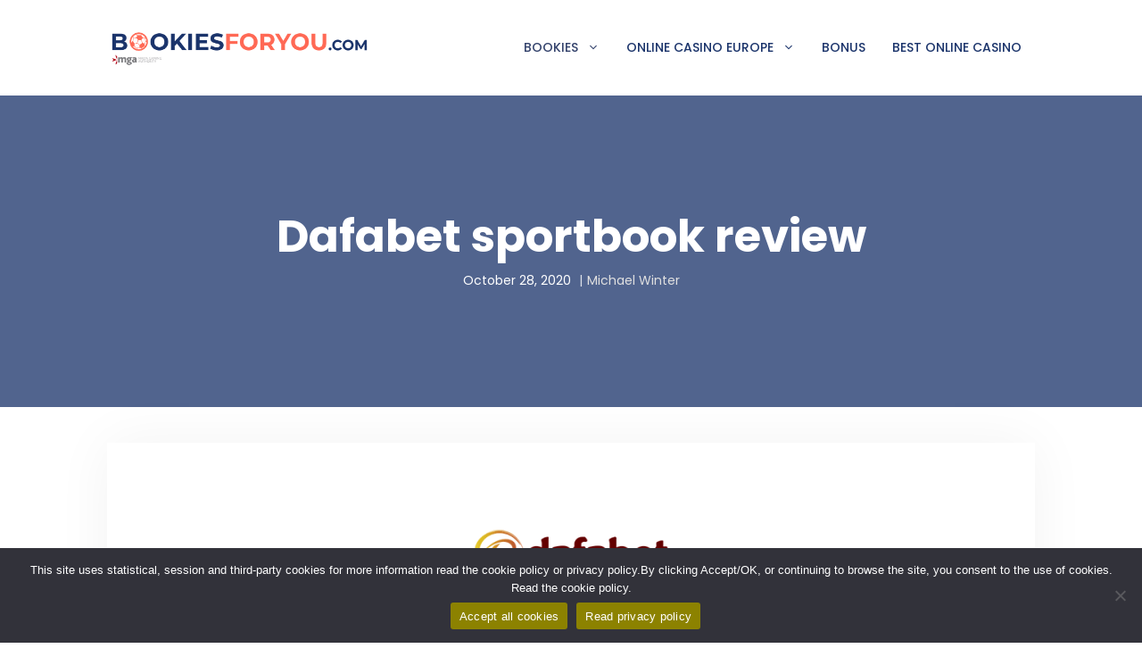

--- FILE ---
content_type: text/html; charset=UTF-8
request_url: https://www.bookiesforyou.com/dafabet/
body_size: 17812
content:
<!DOCTYPE html><html dir="ltr" lang="en-US" prefix="og: https://ogp.me/ns#"><head><meta charset="UTF-8"><title>Dafabet: bonus, sign up, withdrawal, support | Bookies For You</title><meta name="description" content="Dafabet sportsbook gives all the new players a top bonus that is 100% of your first deposit up to €100." /><meta name="robots" content="max-snippet:-1, max-image-preview:large, max-video-preview:-1" /><meta name="author" content="Michael Winter"/><meta name="google-site-verification" content="Da8m_iMSauuAA4EqvpTwooYddRmK61VOQWJaOpWxd1s" /><link rel="canonical" href="https://www.bookiesforyou.com/dafabet/" /><meta name="generator" content="All in One SEO (AIOSEO) 4.9.3" /><meta property="og:locale" content="en_US" /><meta property="og:site_name" content="Bookies For You | Best european bookmakers" /><meta property="og:type" content="article" /><meta property="og:title" content="Dafabet: bonus, sign up, withdrawal, support | Bookies For You" /><meta property="og:description" content="Dafabet sportsbook gives all the new players a top bonus that is 100% of your first deposit up to €100." /><meta property="og:url" content="https://www.bookiesforyou.com/dafabet/" /><meta property="og:image" content="https://www.bookiesforyou.com/wp-content/uploads/2020/10/bookies-for-you.png" /><meta property="og:image:secure_url" content="https://www.bookiesforyou.com/wp-content/uploads/2020/10/bookies-for-you.png" /><meta property="article:published_time" content="2020-10-28T11:11:54+00:00" /><meta property="article:modified_time" content="2020-11-18T09:19:39+00:00" /><meta name="twitter:card" content="summary" /><meta name="twitter:title" content="Dafabet: bonus, sign up, withdrawal, support | Bookies For You" /><meta name="twitter:description" content="Dafabet sportsbook gives all the new players a top bonus that is 100% of your first deposit up to €100." /><meta name="twitter:image" content="https://www.bookiesforyou.com/wp-content/uploads/2020/10/bookies-for-you.png" />
 <script>window.koko_analytics = {"url":"https:\/\/www.bookiesforyou.com\/koko-analytics-collect.php","site_url":"https:\/\/www.bookiesforyou.com","post_id":298,"path":"\/dafabet\/","method":"cookie","use_cookie":true};</script> <meta name="viewport" content="width=device-width, initial-scale=1"><script type="text/javascript">var clicky_custom = clicky_custom || {};
clicky_custom.outbound_pattern = '/go/';
var clicky_site_ids = clicky_site_ids || [];
clicky_site_ids.push(101283165);
(function() {
  var s = document.createElement('script');
  s.type = 'text/javascript';
  s.async = true;
  s.src = '//static.getclicky.com/js';
  ( document.getElementsByTagName('head')[0] || document.getElementsByTagName('body')[0] ).appendChild( s );
})();</script><link href='https://fonts.gstatic.com' crossorigin rel='preconnect' /><link href='https://fonts.googleapis.com' crossorigin rel='preconnect' /><style id='wp-img-auto-sizes-contain-inline-css'>img:is([sizes=auto i],[sizes^="auto," i]){contain-intrinsic-size:3000px 1500px}
/*# sourceURL=wp-img-auto-sizes-contain-inline-css */</style><link data-optimized="2" rel="stylesheet" href="https://www.bookiesforyou.com/wp-content/litespeed/css/de86f466f6baea2a38ba15169932072d.css?ver=4e074" /><link rel='stylesheet' id='generate-fonts-css' href='//fonts.googleapis.com/css?family=Poppins:300,regular,500,600,700' media='all' /><style id='wp-block-button-inline-css'>.wp-block-button__link{
  align-content:center;
  box-sizing:border-box;
  cursor:pointer;
  display:inline-block;
  height:100%;
  text-align:center;
  word-break:break-word;
}
.wp-block-button__link.aligncenter{
  text-align:center;
}
.wp-block-button__link.alignright{
  text-align:right;
}

:where(.wp-block-button__link){
  border-radius:9999px;
  box-shadow:none;
  padding:calc(.667em + 2px) calc(1.333em + 2px);
  text-decoration:none;
}

.wp-block-button[style*=text-decoration] .wp-block-button__link{
  text-decoration:inherit;
}

.wp-block-buttons>.wp-block-button.has-custom-width{
  max-width:none;
}
.wp-block-buttons>.wp-block-button.has-custom-width .wp-block-button__link{
  width:100%;
}
.wp-block-buttons>.wp-block-button.has-custom-font-size .wp-block-button__link{
  font-size:inherit;
}
.wp-block-buttons>.wp-block-button.wp-block-button__width-25{
  width:calc(25% - var(--wp--style--block-gap, .5em)*.75);
}
.wp-block-buttons>.wp-block-button.wp-block-button__width-50{
  width:calc(50% - var(--wp--style--block-gap, .5em)*.5);
}
.wp-block-buttons>.wp-block-button.wp-block-button__width-75{
  width:calc(75% - var(--wp--style--block-gap, .5em)*.25);
}
.wp-block-buttons>.wp-block-button.wp-block-button__width-100{
  flex-basis:100%;
  width:100%;
}

.wp-block-buttons.is-vertical>.wp-block-button.wp-block-button__width-25{
  width:25%;
}
.wp-block-buttons.is-vertical>.wp-block-button.wp-block-button__width-50{
  width:50%;
}
.wp-block-buttons.is-vertical>.wp-block-button.wp-block-button__width-75{
  width:75%;
}

.wp-block-button.is-style-squared,.wp-block-button__link.wp-block-button.is-style-squared{
  border-radius:0;
}

.wp-block-button.no-border-radius,.wp-block-button__link.no-border-radius{
  border-radius:0 !important;
}

:root :where(.wp-block-button .wp-block-button__link.is-style-outline),:root :where(.wp-block-button.is-style-outline>.wp-block-button__link){
  border:2px solid;
  padding:.667em 1.333em;
}
:root :where(.wp-block-button .wp-block-button__link.is-style-outline:not(.has-text-color)),:root :where(.wp-block-button.is-style-outline>.wp-block-button__link:not(.has-text-color)){
  color:currentColor;
}
:root :where(.wp-block-button .wp-block-button__link.is-style-outline:not(.has-background)),:root :where(.wp-block-button.is-style-outline>.wp-block-button__link:not(.has-background)){
  background-color:initial;
  background-image:none;
}
/*# sourceURL=https://www.bookiesforyou.com/wp-includes/blocks/button/style.css */</style><style id='wp-block-heading-inline-css'>h1:where(.wp-block-heading).has-background,h2:where(.wp-block-heading).has-background,h3:where(.wp-block-heading).has-background,h4:where(.wp-block-heading).has-background,h5:where(.wp-block-heading).has-background,h6:where(.wp-block-heading).has-background{
  padding:1.25em 2.375em;
}
h1.has-text-align-left[style*=writing-mode]:where([style*=vertical-lr]),h1.has-text-align-right[style*=writing-mode]:where([style*=vertical-rl]),h2.has-text-align-left[style*=writing-mode]:where([style*=vertical-lr]),h2.has-text-align-right[style*=writing-mode]:where([style*=vertical-rl]),h3.has-text-align-left[style*=writing-mode]:where([style*=vertical-lr]),h3.has-text-align-right[style*=writing-mode]:where([style*=vertical-rl]),h4.has-text-align-left[style*=writing-mode]:where([style*=vertical-lr]),h4.has-text-align-right[style*=writing-mode]:where([style*=vertical-rl]),h5.has-text-align-left[style*=writing-mode]:where([style*=vertical-lr]),h5.has-text-align-right[style*=writing-mode]:where([style*=vertical-rl]),h6.has-text-align-left[style*=writing-mode]:where([style*=vertical-lr]),h6.has-text-align-right[style*=writing-mode]:where([style*=vertical-rl]){
  rotate:180deg;
}
/*# sourceURL=https://www.bookiesforyou.com/wp-includes/blocks/heading/style.css */</style><style id='wp-block-buttons-inline-css'>.wp-block-buttons{
  box-sizing:border-box;
}
.wp-block-buttons.is-vertical{
  flex-direction:column;
}
.wp-block-buttons.is-vertical>.wp-block-button:last-child{
  margin-bottom:0;
}
.wp-block-buttons>.wp-block-button{
  display:inline-block;
  margin:0;
}
.wp-block-buttons.is-content-justification-left{
  justify-content:flex-start;
}
.wp-block-buttons.is-content-justification-left.is-vertical{
  align-items:flex-start;
}
.wp-block-buttons.is-content-justification-center{
  justify-content:center;
}
.wp-block-buttons.is-content-justification-center.is-vertical{
  align-items:center;
}
.wp-block-buttons.is-content-justification-right{
  justify-content:flex-end;
}
.wp-block-buttons.is-content-justification-right.is-vertical{
  align-items:flex-end;
}
.wp-block-buttons.is-content-justification-space-between{
  justify-content:space-between;
}
.wp-block-buttons.aligncenter{
  text-align:center;
}
.wp-block-buttons:not(.is-content-justification-space-between,.is-content-justification-right,.is-content-justification-left,.is-content-justification-center) .wp-block-button.aligncenter{
  margin-left:auto;
  margin-right:auto;
  width:100%;
}
.wp-block-buttons[style*=text-decoration] .wp-block-button,.wp-block-buttons[style*=text-decoration] .wp-block-button__link{
  text-decoration:inherit;
}
.wp-block-buttons.has-custom-font-size .wp-block-button__link{
  font-size:inherit;
}
.wp-block-buttons .wp-block-button__link{
  width:100%;
}

.wp-block-button.aligncenter{
  text-align:center;
}
/*# sourceURL=https://www.bookiesforyou.com/wp-includes/blocks/buttons/style.css */</style><style id='wp-block-paragraph-inline-css'>.is-small-text{
  font-size:.875em;
}

.is-regular-text{
  font-size:1em;
}

.is-large-text{
  font-size:2.25em;
}

.is-larger-text{
  font-size:3em;
}

.has-drop-cap:not(:focus):first-letter{
  float:left;
  font-size:8.4em;
  font-style:normal;
  font-weight:100;
  line-height:.68;
  margin:.05em .1em 0 0;
  text-transform:uppercase;
}

body.rtl .has-drop-cap:not(:focus):first-letter{
  float:none;
  margin-left:.1em;
}

p.has-drop-cap.has-background{
  overflow:hidden;
}

:root :where(p.has-background){
  padding:1.25em 2.375em;
}

:where(p.has-text-color:not(.has-link-color)) a{
  color:inherit;
}

p.has-text-align-left[style*="writing-mode:vertical-lr"],p.has-text-align-right[style*="writing-mode:vertical-rl"]{
  rotate:180deg;
}
/*# sourceURL=https://www.bookiesforyou.com/wp-includes/blocks/paragraph/style.css */</style><style id='global-styles-inline-css'>:root{--wp--preset--aspect-ratio--square: 1;--wp--preset--aspect-ratio--4-3: 4/3;--wp--preset--aspect-ratio--3-4: 3/4;--wp--preset--aspect-ratio--3-2: 3/2;--wp--preset--aspect-ratio--2-3: 2/3;--wp--preset--aspect-ratio--16-9: 16/9;--wp--preset--aspect-ratio--9-16: 9/16;--wp--preset--color--black: #000000;--wp--preset--color--cyan-bluish-gray: #abb8c3;--wp--preset--color--white: #ffffff;--wp--preset--color--pale-pink: #f78da7;--wp--preset--color--vivid-red: #cf2e2e;--wp--preset--color--luminous-vivid-orange: #ff6900;--wp--preset--color--luminous-vivid-amber: #fcb900;--wp--preset--color--light-green-cyan: #7bdcb5;--wp--preset--color--vivid-green-cyan: #00d084;--wp--preset--color--pale-cyan-blue: #8ed1fc;--wp--preset--color--vivid-cyan-blue: #0693e3;--wp--preset--color--vivid-purple: #9b51e0;--wp--preset--color--contrast: var(--contrast);--wp--preset--color--contrast-2: var(--contrast-2);--wp--preset--color--contrast-3: var(--contrast-3);--wp--preset--color--base: var(--base);--wp--preset--color--base-2: var(--base-2);--wp--preset--color--base-3: var(--base-3);--wp--preset--color--accent: var(--accent);--wp--preset--gradient--vivid-cyan-blue-to-vivid-purple: linear-gradient(135deg,rgb(6,147,227) 0%,rgb(155,81,224) 100%);--wp--preset--gradient--light-green-cyan-to-vivid-green-cyan: linear-gradient(135deg,rgb(122,220,180) 0%,rgb(0,208,130) 100%);--wp--preset--gradient--luminous-vivid-amber-to-luminous-vivid-orange: linear-gradient(135deg,rgb(252,185,0) 0%,rgb(255,105,0) 100%);--wp--preset--gradient--luminous-vivid-orange-to-vivid-red: linear-gradient(135deg,rgb(255,105,0) 0%,rgb(207,46,46) 100%);--wp--preset--gradient--very-light-gray-to-cyan-bluish-gray: linear-gradient(135deg,rgb(238,238,238) 0%,rgb(169,184,195) 100%);--wp--preset--gradient--cool-to-warm-spectrum: linear-gradient(135deg,rgb(74,234,220) 0%,rgb(151,120,209) 20%,rgb(207,42,186) 40%,rgb(238,44,130) 60%,rgb(251,105,98) 80%,rgb(254,248,76) 100%);--wp--preset--gradient--blush-light-purple: linear-gradient(135deg,rgb(255,206,236) 0%,rgb(152,150,240) 100%);--wp--preset--gradient--blush-bordeaux: linear-gradient(135deg,rgb(254,205,165) 0%,rgb(254,45,45) 50%,rgb(107,0,62) 100%);--wp--preset--gradient--luminous-dusk: linear-gradient(135deg,rgb(255,203,112) 0%,rgb(199,81,192) 50%,rgb(65,88,208) 100%);--wp--preset--gradient--pale-ocean: linear-gradient(135deg,rgb(255,245,203) 0%,rgb(182,227,212) 50%,rgb(51,167,181) 100%);--wp--preset--gradient--electric-grass: linear-gradient(135deg,rgb(202,248,128) 0%,rgb(113,206,126) 100%);--wp--preset--gradient--midnight: linear-gradient(135deg,rgb(2,3,129) 0%,rgb(40,116,252) 100%);--wp--preset--font-size--small: 13px;--wp--preset--font-size--medium: 20px;--wp--preset--font-size--large: 36px;--wp--preset--font-size--x-large: 42px;--wp--preset--spacing--20: 0.44rem;--wp--preset--spacing--30: 0.67rem;--wp--preset--spacing--40: 1rem;--wp--preset--spacing--50: 1.5rem;--wp--preset--spacing--60: 2.25rem;--wp--preset--spacing--70: 3.38rem;--wp--preset--spacing--80: 5.06rem;--wp--preset--shadow--natural: 6px 6px 9px rgba(0, 0, 0, 0.2);--wp--preset--shadow--deep: 12px 12px 50px rgba(0, 0, 0, 0.4);--wp--preset--shadow--sharp: 6px 6px 0px rgba(0, 0, 0, 0.2);--wp--preset--shadow--outlined: 6px 6px 0px -3px rgb(255, 255, 255), 6px 6px rgb(0, 0, 0);--wp--preset--shadow--crisp: 6px 6px 0px rgb(0, 0, 0);}:where(.is-layout-flex){gap: 0.5em;}:where(.is-layout-grid){gap: 0.5em;}body .is-layout-flex{display: flex;}.is-layout-flex{flex-wrap: wrap;align-items: center;}.is-layout-flex > :is(*, div){margin: 0;}body .is-layout-grid{display: grid;}.is-layout-grid > :is(*, div){margin: 0;}:where(.wp-block-columns.is-layout-flex){gap: 2em;}:where(.wp-block-columns.is-layout-grid){gap: 2em;}:where(.wp-block-post-template.is-layout-flex){gap: 1.25em;}:where(.wp-block-post-template.is-layout-grid){gap: 1.25em;}.has-black-color{color: var(--wp--preset--color--black) !important;}.has-cyan-bluish-gray-color{color: var(--wp--preset--color--cyan-bluish-gray) !important;}.has-white-color{color: var(--wp--preset--color--white) !important;}.has-pale-pink-color{color: var(--wp--preset--color--pale-pink) !important;}.has-vivid-red-color{color: var(--wp--preset--color--vivid-red) !important;}.has-luminous-vivid-orange-color{color: var(--wp--preset--color--luminous-vivid-orange) !important;}.has-luminous-vivid-amber-color{color: var(--wp--preset--color--luminous-vivid-amber) !important;}.has-light-green-cyan-color{color: var(--wp--preset--color--light-green-cyan) !important;}.has-vivid-green-cyan-color{color: var(--wp--preset--color--vivid-green-cyan) !important;}.has-pale-cyan-blue-color{color: var(--wp--preset--color--pale-cyan-blue) !important;}.has-vivid-cyan-blue-color{color: var(--wp--preset--color--vivid-cyan-blue) !important;}.has-vivid-purple-color{color: var(--wp--preset--color--vivid-purple) !important;}.has-black-background-color{background-color: var(--wp--preset--color--black) !important;}.has-cyan-bluish-gray-background-color{background-color: var(--wp--preset--color--cyan-bluish-gray) !important;}.has-white-background-color{background-color: var(--wp--preset--color--white) !important;}.has-pale-pink-background-color{background-color: var(--wp--preset--color--pale-pink) !important;}.has-vivid-red-background-color{background-color: var(--wp--preset--color--vivid-red) !important;}.has-luminous-vivid-orange-background-color{background-color: var(--wp--preset--color--luminous-vivid-orange) !important;}.has-luminous-vivid-amber-background-color{background-color: var(--wp--preset--color--luminous-vivid-amber) !important;}.has-light-green-cyan-background-color{background-color: var(--wp--preset--color--light-green-cyan) !important;}.has-vivid-green-cyan-background-color{background-color: var(--wp--preset--color--vivid-green-cyan) !important;}.has-pale-cyan-blue-background-color{background-color: var(--wp--preset--color--pale-cyan-blue) !important;}.has-vivid-cyan-blue-background-color{background-color: var(--wp--preset--color--vivid-cyan-blue) !important;}.has-vivid-purple-background-color{background-color: var(--wp--preset--color--vivid-purple) !important;}.has-black-border-color{border-color: var(--wp--preset--color--black) !important;}.has-cyan-bluish-gray-border-color{border-color: var(--wp--preset--color--cyan-bluish-gray) !important;}.has-white-border-color{border-color: var(--wp--preset--color--white) !important;}.has-pale-pink-border-color{border-color: var(--wp--preset--color--pale-pink) !important;}.has-vivid-red-border-color{border-color: var(--wp--preset--color--vivid-red) !important;}.has-luminous-vivid-orange-border-color{border-color: var(--wp--preset--color--luminous-vivid-orange) !important;}.has-luminous-vivid-amber-border-color{border-color: var(--wp--preset--color--luminous-vivid-amber) !important;}.has-light-green-cyan-border-color{border-color: var(--wp--preset--color--light-green-cyan) !important;}.has-vivid-green-cyan-border-color{border-color: var(--wp--preset--color--vivid-green-cyan) !important;}.has-pale-cyan-blue-border-color{border-color: var(--wp--preset--color--pale-cyan-blue) !important;}.has-vivid-cyan-blue-border-color{border-color: var(--wp--preset--color--vivid-cyan-blue) !important;}.has-vivid-purple-border-color{border-color: var(--wp--preset--color--vivid-purple) !important;}.has-vivid-cyan-blue-to-vivid-purple-gradient-background{background: var(--wp--preset--gradient--vivid-cyan-blue-to-vivid-purple) !important;}.has-light-green-cyan-to-vivid-green-cyan-gradient-background{background: var(--wp--preset--gradient--light-green-cyan-to-vivid-green-cyan) !important;}.has-luminous-vivid-amber-to-luminous-vivid-orange-gradient-background{background: var(--wp--preset--gradient--luminous-vivid-amber-to-luminous-vivid-orange) !important;}.has-luminous-vivid-orange-to-vivid-red-gradient-background{background: var(--wp--preset--gradient--luminous-vivid-orange-to-vivid-red) !important;}.has-very-light-gray-to-cyan-bluish-gray-gradient-background{background: var(--wp--preset--gradient--very-light-gray-to-cyan-bluish-gray) !important;}.has-cool-to-warm-spectrum-gradient-background{background: var(--wp--preset--gradient--cool-to-warm-spectrum) !important;}.has-blush-light-purple-gradient-background{background: var(--wp--preset--gradient--blush-light-purple) !important;}.has-blush-bordeaux-gradient-background{background: var(--wp--preset--gradient--blush-bordeaux) !important;}.has-luminous-dusk-gradient-background{background: var(--wp--preset--gradient--luminous-dusk) !important;}.has-pale-ocean-gradient-background{background: var(--wp--preset--gradient--pale-ocean) !important;}.has-electric-grass-gradient-background{background: var(--wp--preset--gradient--electric-grass) !important;}.has-midnight-gradient-background{background: var(--wp--preset--gradient--midnight) !important;}.has-small-font-size{font-size: var(--wp--preset--font-size--small) !important;}.has-medium-font-size{font-size: var(--wp--preset--font-size--medium) !important;}.has-large-font-size{font-size: var(--wp--preset--font-size--large) !important;}.has-x-large-font-size{font-size: var(--wp--preset--font-size--x-large) !important;}
/*# sourceURL=global-styles-inline-css */</style><style id='core-block-supports-inline-css'>/**
 * Core styles: block-supports
 */

/*# sourceURL=core-block-supports-inline-css */</style><style id='classic-theme-styles-inline-css'>/**
 * These rules are needed for backwards compatibility.
 * They should match the button element rules in the base theme.json file.
 */
.wp-block-button__link {
	color: #ffffff;
	background-color: #32373c;
	border-radius: 9999px; /* 100% causes an oval, but any explicit but really high value retains the pill shape. */

	/* This needs a low specificity so it won't override the rules from the button element if defined in theme.json. */
	box-shadow: none;
	text-decoration: none;

	/* The extra 2px are added to size solids the same as the outline versions.*/
	padding: calc(0.667em + 2px) calc(1.333em + 2px);

	font-size: 1.125em;
}

.wp-block-file__button {
	background: #32373c;
	color: #ffffff;
	text-decoration: none;
}

/*# sourceURL=/wp-includes/css/classic-themes.css */</style><style id='generate-style-inline-css'>@media (max-width:768px){}
body{background-color:#ffffff;color:#1b346b;}a{color:#1e73be;}a:hover, a:focus, a:active{color:#1b346b;}.grid-container{max-width:1040px;}.wp-block-group__inner-container{max-width:1040px;margin-left:auto;margin-right:auto;}.site-header .header-image{width:300px;}.generate-back-to-top{font-size:20px;border-radius:3px;position:fixed;bottom:30px;right:30px;line-height:40px;width:40px;text-align:center;z-index:10;transition:opacity 300ms ease-in-out;opacity:0.1;transform:translateY(1000px);}.generate-back-to-top__show{opacity:1;transform:translateY(0);}:root{--contrast:#222222;--contrast-2:#575760;--contrast-3:#b2b2be;--base:#f0f0f0;--base-2:#f7f8f9;--base-3:#ffffff;--accent:#1e73be;}:root .has-contrast-color{color:var(--contrast);}:root .has-contrast-background-color{background-color:var(--contrast);}:root .has-contrast-2-color{color:var(--contrast-2);}:root .has-contrast-2-background-color{background-color:var(--contrast-2);}:root .has-contrast-3-color{color:var(--contrast-3);}:root .has-contrast-3-background-color{background-color:var(--contrast-3);}:root .has-base-color{color:var(--base);}:root .has-base-background-color{background-color:var(--base);}:root .has-base-2-color{color:var(--base-2);}:root .has-base-2-background-color{background-color:var(--base-2);}:root .has-base-3-color{color:var(--base-3);}:root .has-base-3-background-color{background-color:var(--base-3);}:root .has-accent-color{color:var(--accent);}:root .has-accent-background-color{background-color:var(--accent);}body, button, input, select, textarea{font-family:"Poppins", sans-serif;font-weight:400;font-size:16px;}body{line-height:2;}.entry-content > [class*="wp-block-"]:not(:last-child):not(.wp-block-heading){margin-bottom:1.5em;}.main-title{font-size:45px;}.main-navigation a, .menu-toggle{font-weight:500;text-transform:uppercase;font-size:14px;}.main-navigation .menu-bar-items{font-size:14px;}.main-navigation .main-nav ul ul li a{font-size:13px;}.widget-title{font-weight:700;text-transform:uppercase;font-size:17px;margin-bottom:19px;}.sidebar .widget, .footer-widgets .widget{font-size:16px;}button:not(.menu-toggle),html input[type="button"],input[type="reset"],input[type="submit"],.button,.wp-block-button .wp-block-button__link{font-weight:300;text-transform:uppercase;font-size:13px;}h1{font-weight:bold;font-size:50px;}h2{font-weight:bold;font-size:30px;}h3{font-weight:600;text-transform:uppercase;font-size:17px;}h4{font-size:inherit;}h5{font-size:inherit;}.site-info{font-weight:bold;text-transform:uppercase;font-size:13px;}@media (max-width:768px){.main-title{font-size:30px;}h1{font-size:30px;}h2{font-size:25px;}}.top-bar{background-color:#ffffff;color:#ffffff;}.top-bar a{color:#ffffff;}.top-bar a:hover{color:#303030;}.site-header{background-color:#ffffff;color:#1b346b;}.site-header a{color:#2e406b;}.main-title a,.main-title a:hover{color:#1b346b;}.site-description{color:#757575;}.mobile-menu-control-wrapper .menu-toggle,.mobile-menu-control-wrapper .menu-toggle:hover,.mobile-menu-control-wrapper .menu-toggle:focus,.has-inline-mobile-toggle #site-navigation.toggled{background-color:rgba(0, 0, 0, 0.02);}.main-navigation,.main-navigation ul ul{background-color:#ffffff;}.main-navigation .main-nav ul li a, .main-navigation .menu-toggle, .main-navigation .menu-bar-items{color:#1b346b;}.main-navigation .main-nav ul li:not([class*="current-menu-"]):hover > a, .main-navigation .main-nav ul li:not([class*="current-menu-"]):focus > a, .main-navigation .main-nav ul li.sfHover:not([class*="current-menu-"]) > a, .main-navigation .menu-bar-item:hover > a, .main-navigation .menu-bar-item.sfHover > a{color:#ff6955;}button.menu-toggle:hover,button.menu-toggle:focus{color:#1b346b;}.main-navigation .main-nav ul li[class*="current-menu-"] > a{color:#32416b;}.navigation-search input[type="search"],.navigation-search input[type="search"]:active, .navigation-search input[type="search"]:focus, .main-navigation .main-nav ul li.search-item.active > a, .main-navigation .menu-bar-items .search-item.active > a{color:#ff6955;}.main-navigation ul ul{background-color:#ffffff;}.main-navigation .main-nav ul ul li a{color:#1b346b;}.main-navigation .main-nav ul ul li:not([class*="current-menu-"]):hover > a,.main-navigation .main-nav ul ul li:not([class*="current-menu-"]):focus > a, .main-navigation .main-nav ul ul li.sfHover:not([class*="current-menu-"]) > a{color:#ff6955;background-color:#ffffff;}.main-navigation .main-nav ul ul li[class*="current-menu-"] > a{color:#32416b;background-color:#ffffff;}.separate-containers .inside-article, .separate-containers .comments-area, .separate-containers .page-header, .one-container .container, .separate-containers .paging-navigation, .inside-page-header{background-color:#ffffff;}.entry-title a{color:#32416b;}.entry-title a:hover{color:#1e73be;}.entry-meta{color:#878787;}.entry-meta a{color:#878787;}.entry-meta a:hover{color:#1e73be;}.sidebar .widget{background-color:#ffffff;}.sidebar .widget .widget-title{color:#1b346b;}.footer-widgets{background-color:#ffffff;}.footer-widgets a{color:#1b346b;}.footer-widgets a:hover{color:#ff6955;}.footer-widgets .widget-title{color:#1b346b;}.site-info{color:#1b346b;background-color:#ffffff;}.site-info a{color:#1b346b;}.site-info a:hover{color:#ff6955;}.footer-bar .widget_nav_menu .current-menu-item a{color:#ff6955;}input[type="text"],input[type="email"],input[type="url"],input[type="password"],input[type="search"],input[type="tel"],input[type="number"],textarea,select{color:#666666;background-color:#fafafa;border-color:#cccccc;}input[type="text"]:focus,input[type="email"]:focus,input[type="url"]:focus,input[type="password"]:focus,input[type="search"]:focus,input[type="tel"]:focus,input[type="number"]:focus,textarea:focus,select:focus{color:#666666;background-color:#ffffff;border-color:#bfbfbf;}button,html input[type="button"],input[type="reset"],input[type="submit"],a.button,a.wp-block-button__link:not(.has-background){color:#ffffff;background-color:#1b346b;}button:hover,html input[type="button"]:hover,input[type="reset"]:hover,input[type="submit"]:hover,a.button:hover,button:focus,html input[type="button"]:focus,input[type="reset"]:focus,input[type="submit"]:focus,a.button:focus,a.wp-block-button__link:not(.has-background):active,a.wp-block-button__link:not(.has-background):focus,a.wp-block-button__link:not(.has-background):hover{color:#36456b;background-color:#ffffff;}a.generate-back-to-top{background-color:#1b346b;color:#ffffff;}a.generate-back-to-top:hover,a.generate-back-to-top:focus{background-color:#24386b;color:#ff6955;}:root{--gp-search-modal-bg-color:var(--base-3);--gp-search-modal-text-color:var(--contrast);--gp-search-modal-overlay-bg-color:rgba(0,0,0,0.2);}@media (max-width: 768px){.main-navigation .menu-bar-item:hover > a, .main-navigation .menu-bar-item.sfHover > a{background:none;color:#1b346b;}}.inside-top-bar{padding:10px;}.inside-top-bar.grid-container{max-width:1060px;}.inside-header{padding:30px;}.inside-header.grid-container{max-width:1100px;}.site-main .wp-block-group__inner-container{padding:40px;}.separate-containers .paging-navigation{padding-top:20px;padding-bottom:20px;}.entry-content .alignwide, body:not(.no-sidebar) .entry-content .alignfull{margin-left:-40px;width:calc(100% + 80px);max-width:calc(100% + 80px);}.sidebar .widget, .page-header, .widget-area .main-navigation, .site-main > *{margin-bottom:40px;}.separate-containers .site-main{margin:40px;}.both-right .inside-left-sidebar,.both-left .inside-left-sidebar{margin-right:20px;}.both-right .inside-right-sidebar,.both-left .inside-right-sidebar{margin-left:20px;}.separate-containers .featured-image{margin-top:40px;}.separate-containers .inside-right-sidebar, .separate-containers .inside-left-sidebar{margin-top:40px;margin-bottom:40px;}.main-navigation .main-nav ul li a,.menu-toggle,.main-navigation .menu-bar-item > a{padding-left:15px;padding-right:15px;line-height:30px;}.main-navigation .main-nav ul ul li a{padding:10px 15px 10px 15px;}.navigation-search input[type="search"]{height:30px;}.rtl .menu-item-has-children .dropdown-menu-toggle{padding-left:15px;}.menu-item-has-children .dropdown-menu-toggle{padding-right:15px;}.rtl .main-navigation .main-nav ul li.menu-item-has-children > a{padding-right:15px;}.widget-area .widget{padding:50px;}.footer-widgets-container{padding:50px;}.footer-widgets-container.grid-container{max-width:1140px;}.inside-site-info{padding:20px;}.inside-site-info.grid-container{max-width:1080px;}@media (max-width:768px){.separate-containers .inside-article, .separate-containers .comments-area, .separate-containers .page-header, .separate-containers .paging-navigation, .one-container .site-content, .inside-page-header{padding:30px;}.site-main .wp-block-group__inner-container{padding:30px;}.inside-site-info{padding-right:10px;padding-left:10px;}.entry-content .alignwide, body:not(.no-sidebar) .entry-content .alignfull{margin-left:-30px;width:calc(100% + 60px);max-width:calc(100% + 60px);}.one-container .site-main .paging-navigation{margin-bottom:40px;}}.is-right-sidebar{width:30%;}.is-left-sidebar{width:25%;}.site-content .content-area{width:100%;}@media (max-width: 768px){.main-navigation .menu-toggle,.sidebar-nav-mobile:not(#sticky-placeholder){display:block;}.main-navigation ul,.gen-sidebar-nav,.main-navigation:not(.slideout-navigation):not(.toggled) .main-nav > ul,.has-inline-mobile-toggle #site-navigation .inside-navigation > *:not(.navigation-search):not(.main-nav){display:none;}.nav-align-right .inside-navigation,.nav-align-center .inside-navigation{justify-content:space-between;}.has-inline-mobile-toggle .mobile-menu-control-wrapper{display:flex;flex-wrap:wrap;}.has-inline-mobile-toggle .inside-header{flex-direction:row;text-align:left;flex-wrap:wrap;}.has-inline-mobile-toggle .header-widget,.has-inline-mobile-toggle #site-navigation{flex-basis:100%;}.nav-float-left .has-inline-mobile-toggle #site-navigation{order:10;}}
.dynamic-author-image-rounded{border-radius:100%;}.dynamic-featured-image, .dynamic-author-image{vertical-align:middle;}.one-container.blog .dynamic-content-template:not(:last-child), .one-container.archive .dynamic-content-template:not(:last-child){padding-bottom:0px;}.dynamic-entry-excerpt > p:last-child{margin-bottom:0px;}
.page-hero{background-color:rgba(27,52,107,0.76);color:#ffffff;padding-top:10%;padding-right:40px;padding-bottom:10%;padding-left:40px;text-align:center;}.page-hero h1, .page-hero h2, .page-hero h3, .page-hero h4, .page-hero h5, .page-hero h6{color:#ffffff;}.inside-page-hero > *:last-child{margin-bottom:0px;}.page-hero a, .page-hero a:visited{color:#e0e0e0;}.page-hero time.updated{display:none;}
/*# sourceURL=generate-style-inline-css */</style><style id='generateblocks-inline-css'>:root{--gb-container-width:1040px;}.gb-container .wp-block-image img{vertical-align:middle;}.gb-grid-wrapper .wp-block-image{margin-bottom:0;}.gb-highlight{background:none;}.gb-shape{line-height:0;}
/*# sourceURL=generateblocks-inline-css */</style> <script src="https://www.bookiesforyou.com/wp-includes/js/jquery/jquery.js?ver=3.7.1" id="jquery-core-js"></script> <script data-optimized="1" src="https://www.bookiesforyou.com/wp-content/litespeed/js/7135fae46722acfa4931cc77aa2ee334.js?ver=71424" id="jquery-migrate-js"></script> <link rel="icon" href="https://www.bookiesforyou.com/wp-content/uploads/2020/10/cropped-bookies-for-you-com-32x32.png" sizes="32x32" /><link rel="icon" href="https://www.bookiesforyou.com/wp-content/uploads/2020/10/cropped-bookies-for-you-com-192x192.png" sizes="192x192" /><link rel="apple-touch-icon" href="https://www.bookiesforyou.com/wp-content/uploads/2020/10/cropped-bookies-for-you-com-180x180.png" /><meta name="msapplication-TileImage" content="https://www.bookiesforyou.com/wp-content/uploads/2020/10/cropped-bookies-for-you-com-270x270.png" /><style id="wp-custom-css">/* GeneratePress Site CSS */ a.button,
a.button:visited,
button,
input[type="submit"] {
	border-width: 1px;
	border-style: solid;
	border-color: inherit;
}

.inside-article,
.sidebar .widget,
.comments-area,
.container-shadow,
.site-info {
	box-shadow: 0 0 60px rgba(0,0,0,0.05);
}

body.full-width-content .inside-article {
    box-shadow: none;
	  background-color: #fafafa;
}

.page-header-meta {
	font-size: 14px;
}

.page-header-meta span.author:before {
	content: "|";
	padding-left: 5px;
	padding-right: 5px;
	opacity: 0.8;
}

.main-navigation:not(.toggled) ul li.menu-button a {
	border-width: 1px;
	border-style: solid;
	line-height: 40px;
}

.footer-bar .widget_media_image {
    margin-bottom: 0;
}

.mc4wp-form-fields input[type="email"] {
	margin-bottom: 10px;
	width: 100%;
} /* End GeneratePress Site CSS */</style></head><body class="wp-singular single single-post postid-298 single-format-standard wp-custom-logo wp-embed-responsive wp-theme-generatepress cookies-not-set post-image-above-header post-image-aligned-center sticky-menu-fade dafabet  wp-mobile-device wp-phone-device wp-mobile-ios no-sidebar nav-float-right separate-containers header-aligned-left dropdown-hover featured-image-active" itemtype="https://schema.org/Blog" itemscope>
<a class="screen-reader-text skip-link" href="#content" title="Skip to content">Skip to content</a><header class="site-header has-inline-mobile-toggle" id="masthead" aria-label="Site"  itemtype="https://schema.org/WPHeader" itemscope><div class="inside-header grid-container"><div class="site-logo">
<a href="https://www.bookiesforyou.com/" rel="home">
<img data-lazyloaded="1" src="[data-uri]" class="header-image is-logo-image" alt="Bookies For You" data-src="https://www.bookiesforyou.com/wp-content/uploads/2020/10/bookies-for-you.png" width="1000" height="155" /><noscript><img  class="header-image is-logo-image" alt="Bookies For You" src="https://www.bookiesforyou.com/wp-content/uploads/2020/10/bookies-for-you.png" width="1000" height="155" /></noscript>
</a></div><nav class="main-navigation mobile-menu-control-wrapper" id="mobile-menu-control-wrapper" aria-label="Mobile Toggle">
<button data-nav="site-navigation" class="menu-toggle" aria-controls="primary-menu" aria-expanded="false">
<span class="gp-icon icon-menu-bars"><svg viewBox="0 0 512 512" aria-hidden="true" xmlns="http://www.w3.org/2000/svg" width="1em" height="1em"><path d="M0 96c0-13.255 10.745-24 24-24h464c13.255 0 24 10.745 24 24s-10.745 24-24 24H24c-13.255 0-24-10.745-24-24zm0 160c0-13.255 10.745-24 24-24h464c13.255 0 24 10.745 24 24s-10.745 24-24 24H24c-13.255 0-24-10.745-24-24zm0 160c0-13.255 10.745-24 24-24h464c13.255 0 24 10.745 24 24s-10.745 24-24 24H24c-13.255 0-24-10.745-24-24z" /></svg><svg viewBox="0 0 512 512" aria-hidden="true" xmlns="http://www.w3.org/2000/svg" width="1em" height="1em"><path d="M71.029 71.029c9.373-9.372 24.569-9.372 33.942 0L256 222.059l151.029-151.03c9.373-9.372 24.569-9.372 33.942 0 9.372 9.373 9.372 24.569 0 33.942L289.941 256l151.03 151.029c9.372 9.373 9.372 24.569 0 33.942-9.373 9.372-24.569 9.372-33.942 0L256 289.941l-151.029 151.03c-9.373 9.372-24.569 9.372-33.942 0-9.372-9.373-9.372-24.569 0-33.942L222.059 256 71.029 104.971c-9.372-9.373-9.372-24.569 0-33.942z" /></svg></span><span class="screen-reader-text">Menu</span>		</button></nav><nav class="main-navigation nav-align-center sub-menu-right" id="site-navigation" aria-label="Primary"  itemtype="https://schema.org/SiteNavigationElement" itemscope><div class="inside-navigation grid-container">
<button class="menu-toggle" aria-controls="primary-menu" aria-expanded="false">
<span class="gp-icon icon-menu-bars"><svg viewBox="0 0 512 512" aria-hidden="true" xmlns="http://www.w3.org/2000/svg" width="1em" height="1em"><path d="M0 96c0-13.255 10.745-24 24-24h464c13.255 0 24 10.745 24 24s-10.745 24-24 24H24c-13.255 0-24-10.745-24-24zm0 160c0-13.255 10.745-24 24-24h464c13.255 0 24 10.745 24 24s-10.745 24-24 24H24c-13.255 0-24-10.745-24-24zm0 160c0-13.255 10.745-24 24-24h464c13.255 0 24 10.745 24 24s-10.745 24-24 24H24c-13.255 0-24-10.745-24-24z" /></svg><svg viewBox="0 0 512 512" aria-hidden="true" xmlns="http://www.w3.org/2000/svg" width="1em" height="1em"><path d="M71.029 71.029c9.373-9.372 24.569-9.372 33.942 0L256 222.059l151.029-151.03c9.373-9.372 24.569-9.372 33.942 0 9.372 9.373 9.372 24.569 0 33.942L289.941 256l151.03 151.029c9.372 9.373 9.372 24.569 0 33.942-9.373 9.372-24.569 9.372-33.942 0L256 289.941l-151.029 151.03c-9.373 9.372-24.569 9.372-33.942 0-9.372-9.373-9.372-24.569 0-33.942L222.059 256 71.029 104.971c-9.372-9.373-9.372-24.569 0-33.942z" /></svg></span><span class="screen-reader-text">Menu</span>				</button><div id="primary-menu" class="main-nav"><ul id="menu-primary-peak" class=" menu sf-menu"><li id="menu-item-320" class="menu-item menu-item-type-taxonomy menu-item-object-category current-post-ancestor current-menu-ancestor current-menu-parent current-post-parent menu-item-has-children menu-item-320"><a href="https://www.bookiesforyou.com/arguments/bookies/">Bookies<span role="presentation" class="dropdown-menu-toggle"><span class="gp-icon icon-arrow"><svg viewBox="0 0 330 512" aria-hidden="true" xmlns="http://www.w3.org/2000/svg" width="1em" height="1em"><path d="M305.913 197.085c0 2.266-1.133 4.815-2.833 6.514L171.087 335.593c-1.7 1.7-4.249 2.832-6.515 2.832s-4.815-1.133-6.515-2.832L26.064 203.599c-1.7-1.7-2.832-4.248-2.832-6.514s1.132-4.816 2.832-6.515l14.162-14.163c1.7-1.699 3.966-2.832 6.515-2.832 2.266 0 4.815 1.133 6.515 2.832l111.316 111.317 111.316-111.317c1.7-1.699 4.249-2.832 6.515-2.832s4.815 1.133 6.515 2.832l14.162 14.163c1.7 1.7 2.833 4.249 2.833 6.515z" /></svg></span></span></a><ul class="sub-menu"><li id="menu-item-285" class="menu-item menu-item-type-post_type menu-item-object-post menu-item-285"><a href="https://www.bookiesforyou.com/betsson/">Betsson</a></li><li id="menu-item-296" class="menu-item menu-item-type-post_type menu-item-object-post menu-item-296"><a href="https://www.bookiesforyou.com/pinnacle/">Pinnacle</a></li><li id="menu-item-441" class="menu-item menu-item-type-post_type menu-item-object-post menu-item-441"><a href="https://www.bookiesforyou.com/bwin-sports/">Bwin</a></li><li id="menu-item-423" class="menu-item menu-item-type-post_type menu-item-object-post menu-item-423"><a href="https://www.bookiesforyou.com/unibet/">Unibet</a></li><li id="menu-item-306" class="menu-item menu-item-type-post_type menu-item-object-post menu-item-306"><a href="https://www.bookiesforyou.com/parimatch/">Parimatch</a></li><li id="menu-item-432" class="menu-item menu-item-type-post_type menu-item-object-post menu-item-432"><a href="https://www.bookiesforyou.com/vbet/">VBet</a></li><li id="menu-item-346" class="menu-item menu-item-type-post_type menu-item-object-post current-menu-item menu-item-346"><a href="https://www.bookiesforyou.com/dafabet/" aria-current="page">Dafabet</a></li><li id="menu-item-344" class="menu-item menu-item-type-post_type menu-item-object-post menu-item-344"><a href="https://www.bookiesforyou.com/betn1/">Betn1</a></li></ul></li><li id="menu-item-308" class="menu-item menu-item-type-taxonomy menu-item-object-category menu-item-has-children menu-item-308"><a href="https://www.bookiesforyou.com/arguments/casinos/">Online Casino Europe<span role="presentation" class="dropdown-menu-toggle"><span class="gp-icon icon-arrow"><svg viewBox="0 0 330 512" aria-hidden="true" xmlns="http://www.w3.org/2000/svg" width="1em" height="1em"><path d="M305.913 197.085c0 2.266-1.133 4.815-2.833 6.514L171.087 335.593c-1.7 1.7-4.249 2.832-6.515 2.832s-4.815-1.133-6.515-2.832L26.064 203.599c-1.7-1.7-2.832-4.248-2.832-6.514s1.132-4.816 2.832-6.515l14.162-14.163c1.7-1.699 3.966-2.832 6.515-2.832 2.266 0 4.815 1.133 6.515 2.832l111.316 111.317 111.316-111.317c1.7-1.699 4.249-2.832 6.515-2.832s4.815 1.133 6.515 2.832l14.162 14.163c1.7 1.7 2.833 4.249 2.833 6.515z" /></svg></span></span></a><ul class="sub-menu"><li id="menu-item-408" class="menu-item menu-item-type-post_type menu-item-object-post menu-item-408"><a href="https://www.bookiesforyou.com/ladbrokes-casino/">Ladbrokes Casino Review</a></li><li id="menu-item-456" class="menu-item menu-item-type-post_type menu-item-object-post menu-item-456"><a href="https://www.bookiesforyou.com/duxcasino/">DuxCasino Review</a></li><li id="menu-item-417" class="menu-item menu-item-type-post_type menu-item-object-post menu-item-417"><a href="https://www.bookiesforyou.com/casiplay/">Casiplay Casino Review</a></li><li id="menu-item-418" class="menu-item menu-item-type-post_type menu-item-object-post menu-item-418"><a href="https://www.bookiesforyou.com/coral-casino/">Coral Casino Review</a></li><li id="menu-item-321" class="menu-item menu-item-type-post_type menu-item-object-post menu-item-321"><a href="https://www.bookiesforyou.com/jackpotcity-casino/">JackpotCity Casino Review</a></li><li id="menu-item-422" class="menu-item menu-item-type-post_type menu-item-object-post menu-item-422"><a href="https://www.bookiesforyou.com/unibet-casino/">Unibet Casino Review</a></li><li id="menu-item-433" class="menu-item menu-item-type-post_type menu-item-object-post menu-item-433"><a href="https://www.bookiesforyou.com/fortune-clock-casino/">Fortune Clock</a></li><li id="menu-item-322" class="menu-item menu-item-type-post_type menu-item-object-post menu-item-322"><a href="https://www.bookiesforyou.com/slototop-casino/">Slototop casino review</a></li><li id="menu-item-457" class="menu-item menu-item-type-post_type menu-item-object-post menu-item-457"><a href="https://www.bookiesforyou.com/getslots-casino/">GetSlots Casino Review</a></li></ul></li><li id="menu-item-358" class="menu-item menu-item-type-post_type menu-item-object-page menu-item-358"><a href="https://www.bookiesforyou.com/bookmaker-bonus/">Bonus</a></li><li id="menu-item-360" class="menu-item menu-item-type-post_type menu-item-object-page menu-item-360"><a href="https://www.bookiesforyou.com/best-online-casino/">Best online casino</a></li></ul></div></div></nav></div></header><div class="page-hero"><div class="inside-page-hero grid-container grid-parent"><h1 style="margin-bottom: 5px;">Dafabet sportbook review</h1><div class="page-header-meta">
<time class="updated" datetime="2020-11-18T09:19:39+00:00" itemprop="dateModified">November 18, 2020</time><time class="entry-date published" datetime="2020-10-28T11:11:54+00:00" itemprop="datePublished">October 28, 2020</time>
<span class="author vcard" itemtype="http://schema.org/Person" itemscope="itemscope" itemprop="author"><a class="url fn n" href="https://www.bookiesforyou.com/author/michael/" title="View all posts by Michael Winter" rel="author" itemprop="url"><span class="author-name" itemprop="name">Michael Winter</span></a></span></div></div></div><div class="site grid-container container hfeed" id="page"><div class="site-content" id="content"><div class="content-area" id="primary"><main class="site-main" id="main"><article id="post-298" class="post-298 post type-post status-publish format-standard has-post-thumbnail category-bookies" itemtype="https://schema.org/CreativeWork" itemscope><div class="inside-article"><div class="featured-image  page-header-image-single ">
<a href="/go/dafabet.php" rel="nofollow" target="_blank" ><img data-lazyloaded="1" src="[data-uri]" width="250" height="167" data-src="https://www.bookiesforyou.com/wp-content/uploads/2020/11/dafabet-250x167.png" class="attachment-wpsr_logo size-wpsr_logo" alt="dafabet" itemprop="image" decoding="async" data-srcset="https://www.bookiesforyou.com/wp-content/uploads/2020/11/dafabet-250x167.png 250w, https://www.bookiesforyou.com/wp-content/uploads/2020/11/dafabet.png 300w" data-sizes="(max-width: 250px) 100vw, 250px" /><noscript><img width="250" height="167" src="https://www.bookiesforyou.com/wp-content/uploads/2020/11/dafabet-250x167.png" class="attachment-wpsr_logo size-wpsr_logo" alt="dafabet" itemprop="image" decoding="async" srcset="https://www.bookiesforyou.com/wp-content/uploads/2020/11/dafabet-250x167.png 250w, https://www.bookiesforyou.com/wp-content/uploads/2020/11/dafabet.png 300w" sizes="(max-width: 250px) 100vw, 250px" /></noscript></a></div><header class="entry-header"><div class="entry-meta"></div></header><div class="entry-content" itemprop="text"><h3 class="wp-block-heading">Introduction to dafabet bookmaker (UK GAMBLING COMMISSION LICENSE)</h3><p>Founded in 2004, dafabet is roughly average for a bookie in terms of its age, but so much larger than that in terms of its footprint on the world betting markets. Partnered with some top tier football teams across Europe such as <strong>Celtic, Burnley and Cadiz,</strong> these guys are not messing around and have the growing fanbase to prove it.</p><p>It is not only their partners that speak to their authenticity and trustworthiness though, as dafabet are licensed by not only the <strong>UK Gambling Commission</strong> (UKGC), but also the <strong>Independent Betting Adjudication Service</strong> (IBAS). With such heavyweight regulatory bodies behind them it is hardly surprising that people feel safe and secure betting with dafabet.</p><p>That is not all they have going for them though, with over <strong>5000 sporting events on offer</strong> and great deals and odds, this site is heaven for a gambler looking for some variety.</p><p>Although it doesn&#8217;t have the best welcome bonus around there is still money to be made, and anyone looking for a long-term bookie to use will know that there are other important things to consider such as customer service and support, with regards to which dafabet is exemplary.</p><div class="wp-block-buttons aligncenter is-layout-flex wp-block-buttons-is-layout-flex"><div class="wp-block-button"><a class="wp-block-button__link has-white-color has-luminous-vivid-amber-to-luminous-vivid-orange-gradient-background has-text-color has-background" href="/go/dafabet.php" target="_blank" rel="nofollow noreferrer noopener"><strong>claim your bonus at dafabet</strong></a></div></div><h3 class="gb-headline gb-headline-f49403a0">How to sign up to dafabet bookmaker</h3><p>As with most bookies these days, signing up for dafabet couldn&#8217;t be simpler. Just click the link above, click the yellow &#8216;register&#8217; button in the top right of your screen and quickly fill out the form. Done.</p><h3 class="gb-headline gb-headline-e1e57e90">how to deposit money in dafabet bookmaker</h3><p>Dafabet has a nice selection of methods available to deposit winnings, with Visa, Mastercard, gocash88, Zoom, Bank Transfer, eWallets, Skrill, Neteller, ecoPayz, paysafecard, and Bitcoin all available. It is especially nice to see Bitcoin there as by allowing cryptocurrencies, dafabet demonstrate they are embracing the future of gambling and plan to be around for the long haul. Minimum&#8217;s are <strong>pretty consistently €10 </strong>with the exception of Neteller which has a €15 minimum.</p><div class="wp-block-buttons aligncenter is-layout-flex wp-block-buttons-is-layout-flex"><div class="wp-block-button"><a class="wp-block-button__link has-white-color has-luminous-vivid-amber-to-luminous-vivid-orange-gradient-background has-text-color has-background" href="/go/dafabet.php" target="_blank" rel="nofollow noreferrer noopener"><strong>claim your bonus at dafabet</strong></a></div></div><h3 class="gb-headline gb-headline-170b0a2c">how to withdrawal money from dafabet bookmaker</h3><p>Withdrawing money is again straight forward with plenty of options. You can choose from Visa, Mastercard, gocash88, Zoom, bank transfer, Skrill, Neteller, ecoPayz, and Bitcoin. As with deposits the <strong>minimum&#8217;s tend to be €10</strong>, with Neteller being €15, and you can expect to wait <strong>3-5 days </strong>for your winnings.</p><p>Although this is slightly longer than we would like we think it is well worth it for the added security and peace of mind knowing you are with a reputable bookmaker.</p><h3 class="gb-headline gb-headline-5d8a5c13">dafabet bookmaker bonus</h3><p>It has to be said, the signup bonus is not the best we have come across. Giving you only <strong>50% of your first deposit up to €80</strong> rather than the 100% many offer does stop dafabet from being absolutely top of the range. That being said, with a <strong>12x wagering requirement </strong> and a generous <strong>45 days</strong> to use this bonus, it is far from the worst either, and a savvy newbie will still be able to make a healthy profit from this bonus.</p><p>It is also important to remember that while a hefty welcome bonus is a nice treat, if you are a regular user <strong>good odds, a wide range markets and reliability</strong> are far more beneficial in the long term, and dafabet has these in abundance.</p><div class="wp-block-buttons aligncenter is-layout-flex wp-block-buttons-is-layout-flex"><div class="wp-block-button"><a class="wp-block-button__link has-white-color has-luminous-vivid-amber-to-luminous-vivid-orange-gradient-background has-text-color has-background" href="/go/dafabet.php" target="_blank" rel="nofollow noreferrer noopener"><strong>claim your bonus at dafabet</strong></a></div></div><h3 class="gb-headline gb-headline-338dfdb8">dafabet bookmaker support</h3><p>Dafabet really couldn&#8217;t do much better when it comes to customer support. Not only do they offer a <strong>24/7 live chat</strong>, <strong>email </strong>(ensupport@dafabet.com), and<strong> phone </strong>(80074232274), as you would expect from such a well respected company, we are delighted to report that they offer excellent service and are happy to help you resolve any issues.</p><p>This really goes a long way in endearing us at Bookies For You to a bookmaker, and shows that they value your long term support.</p><div class="wpsr-review-info"><h3 class="wpsr-site-name">Dafabet</h3><p class="wpsr-bonus-title">50% up to €80</p><div class="wpsr-bonus"><div>
<img data-lazyloaded="1" src="[data-uri]" decoding="async" width="250" height="167" data-src="https://www.bookiesforyou.com/wp-content/uploads/2020/11/dafabet-250x167.png" class="wpsr-logo" alt="dafabet" data-srcset="https://www.bookiesforyou.com/wp-content/uploads/2020/11/dafabet-250x167.png 250w, https://www.bookiesforyou.com/wp-content/uploads/2020/11/dafabet.png 300w" data-sizes="(max-width: 250px) 100vw, 250px" /><noscript><img decoding="async" width="250" height="167" src="https://www.bookiesforyou.com/wp-content/uploads/2020/11/dafabet-250x167.png" class="wpsr-logo" alt="dafabet" srcset="https://www.bookiesforyou.com/wp-content/uploads/2020/11/dafabet-250x167.png 250w, https://www.bookiesforyou.com/wp-content/uploads/2020/11/dafabet.png 300w" sizes="(max-width: 250px) 100vw, 250px" /></noscript></div><div class="wpsr-bonus-container"><div class="wpsr-bonus-desc">
dafabet sportsbook gives all the new players a top bonus that is 50% of your first deposit up to €80.</div><div class="wpsr-bonus-button">
<a class="btn-visit-site" rel="nofollow" target="_blank" href="/go/dafabet.php">Claim Bonus</a></div></div></div><div class="wpsr-details"><ul><li class="wpsr-min-dep">
<span>Minimum deposit:</span> €10</li><li class="wpsr-desposit">
<span>Deposit methods:</span> Visa, Mastercard, gocash88, Zoom, Bank Transfer, eWallets, Skrill, Neteller, ecoPayz, PaySafeCard, Bitcoin,</li><li class="wpsr-withdrawal">
<span>Withdrawal methods:</span> Visa, Mastercard, gocash88, Zoom, bank transfer, Skrill, Neteller, ecoPayz, paysafecard, Bitcoin.</li><li>
<span>Website:</span> <a rel="nofollow" target="_blank" href="/go/dafabet.php">dafabet.com</a></li><li><div class="wpsr-show-rating"><div class="wpsr-author-read-only-rating"><div class="wpsr-rating__label">
<span>Editorial rating</span></div><div class="wpsr-rating__rating">
<input type="text" class="show_author_rating read_only_rating rating-loading" value="4.25">        <span class="rate-txt">(4.25)</span></div></div><div class="wpsr-user-show-rating"><div class="wpsr-rating__label">
<span class="user-label">User ratings</span></div><div class="wpsr-rating__rating">
<input type="text" class="show_user_rating show_rating rating-loading" value="3.5"><div class="message"></div><span class="rate-txt">
(3.5 out of 2 ratings)        </span></div></div></div></li></ul></div></div><div class="wpsr-user-set-rating"><div class="wpsr-user__label"><p>Leave rating:</p></div><div class="wpsr-user__rating"><div id="set-user-rate" class="show_rating"></div><div class="message"></div></div></div></div></div></article></main></div></div></div><div class="site-footer footer-bar-active footer-bar-align-center"><div id="footer-widgets" class="site footer-widgets"><div class="footer-widgets-container grid-container"><div class="inside-footer-widgets"><div class="footer-widget-1"><aside id="media_image-4" class="widget inner-padding widget_media_image"><a href="https://www.begambleaware.org/" rel="nofollow" target="_blank"><img data-lazyloaded="1" src="[data-uri]" width="400" height="67" data-src="https://www.bookiesforyou.com/wp-content/uploads/2020/11/gamble-aware-18-plus.png" class="image wp-image-369 aligncenter attachment-full size-full" alt="be gamble aware 18 plus" style="max-width: 100%; height: auto;" decoding="async" data-srcset="https://www.bookiesforyou.com/wp-content/uploads/2020/11/gamble-aware-18-plus.png 400w, https://www.bookiesforyou.com/wp-content/uploads/2020/11/gamble-aware-18-plus-300x50.png 300w, https://www.bookiesforyou.com/wp-content/uploads/2020/11/gamble-aware-18-plus-250x42.png 250w" data-sizes="(max-width: 400px) 100vw, 400px" /><noscript><img width="400" height="67" src="https://www.bookiesforyou.com/wp-content/uploads/2020/11/gamble-aware-18-plus.png" class="image wp-image-369 aligncenter attachment-full size-full" alt="be gamble aware 18 plus" style="max-width: 100%; height: auto;" decoding="async" srcset="https://www.bookiesforyou.com/wp-content/uploads/2020/11/gamble-aware-18-plus.png 400w, https://www.bookiesforyou.com/wp-content/uploads/2020/11/gamble-aware-18-plus-300x50.png 300w, https://www.bookiesforyou.com/wp-content/uploads/2020/11/gamble-aware-18-plus-250x42.png 250w" sizes="(max-width: 400px) 100vw, 400px" /></noscript></a></aside><aside id="media_image-5" class="widget inner-padding widget_media_image"><a href="https://www.mga.org.mt/" rel="nofollow" target="_blank"><img data-lazyloaded="1" src="[data-uri]" width="300" height="59" data-src="https://www.bookiesforyou.com/wp-content/uploads/2020/10/malta-gaming-authority.png" class="image wp-image-275 aligncenter attachment-full size-full" alt="MGA malta gaming authority" style="max-width: 100%; height: auto;" decoding="async" data-srcset="https://www.bookiesforyou.com/wp-content/uploads/2020/10/malta-gaming-authority.png 300w, https://www.bookiesforyou.com/wp-content/uploads/2020/10/malta-gaming-authority-250x49.png 250w" data-sizes="(max-width: 300px) 100vw, 300px" /><noscript><img width="300" height="59" src="https://www.bookiesforyou.com/wp-content/uploads/2020/10/malta-gaming-authority.png" class="image wp-image-275 aligncenter attachment-full size-full" alt="MGA malta gaming authority" style="max-width: 100%; height: auto;" decoding="async" srcset="https://www.bookiesforyou.com/wp-content/uploads/2020/10/malta-gaming-authority.png 300w, https://www.bookiesforyou.com/wp-content/uploads/2020/10/malta-gaming-authority-250x49.png 250w" sizes="(max-width: 300px) 100vw, 300px" /></noscript></a></aside><aside id="text-5" class="widget inner-padding widget_text"><div class="textwidget"><p style="text-align: center;"><em>Online betting is illegal in some Jurisdictions. It is your responsibility to check your local regulations before playing</em></p></div></aside></div></div></div></div><footer class="site-info" aria-label="Site"  itemtype="https://schema.org/WPFooter" itemscope><div class="inside-site-info grid-container"><div class="footer-bar"><aside id="nav_menu-1" class="widget inner-padding widget_nav_menu"><div class="menu-footer-peak-container"><ul id="menu-footer-peak" class="menu"><li id="menu-item-196" class="menu-item menu-item-type-post_type menu-item-object-page menu-item-196"><a href="https://www.bookiesforyou.com/about/">About</a></li><li id="menu-item-197" class="menu-item menu-item-type-post_type menu-item-object-page menu-item-197"><a href="https://www.bookiesforyou.com/contact/">Contact</a></li><li id="menu-item-366" class="menu-item menu-item-type-post_type menu-item-object-page menu-item-366"><a href="https://www.bookiesforyou.com/bookmaker-deposit-withdrawal/">Payments</a></li><li id="menu-item-199" class="menu-item menu-item-type-post_type menu-item-object-page menu-item-privacy-policy menu-item-199"><a rel="privacy-policy" href="https://www.bookiesforyou.com/privacy-policy/">Privacy Policy</a></li></ul></div></aside></div><div class="copyright-bar">
<em>&copy;  2026 - <a href="/">www.bookiesforyou.com</a></em></div></div></footer></div><a title="Scroll back to top" aria-label="Scroll back to top" rel="nofollow" href="#" class="generate-back-to-top" data-scroll-speed="400" data-start-scroll="300" role="button">
<span class="gp-icon icon-arrow-up"><svg viewBox="0 0 330 512" aria-hidden="true" xmlns="http://www.w3.org/2000/svg" width="1em" height="1em" fill-rule="evenodd" clip-rule="evenodd" stroke-linejoin="round" stroke-miterlimit="1.414"><path d="M305.863 314.916c0 2.266-1.133 4.815-2.832 6.514l-14.157 14.163c-1.699 1.7-3.964 2.832-6.513 2.832-2.265 0-4.813-1.133-6.512-2.832L164.572 224.276 53.295 335.593c-1.699 1.7-4.247 2.832-6.512 2.832-2.265 0-4.814-1.133-6.513-2.832L26.113 321.43c-1.699-1.7-2.831-4.248-2.831-6.514s1.132-4.816 2.831-6.515L158.06 176.408c1.699-1.7 4.247-2.833 6.512-2.833 2.265 0 4.814 1.133 6.513 2.833L303.03 308.4c1.7 1.7 2.832 4.249 2.832 6.515z" fill-rule="nonzero" /></svg></span>
</a><script type="speculationrules">{"prefetch":[{"source":"document","where":{"and":[{"href_matches":"/*"},{"not":{"href_matches":["/wp-*.php","/wp-admin/*","/wp-content/uploads/*","/wp-content/*","/wp-content/plugins/*","/wp-content/themes/generatepress/*","/*\\?(.+)"]}},{"not":{"selector_matches":"a[rel~=\"nofollow\"]"}},{"not":{"selector_matches":".no-prefetch, .no-prefetch a"}}]},"eagerness":"conservative"}]}</script>  <script>!function(){var e=window,r=e.koko_analytics;r.trackPageview=function(e,t){"prerender"==document.visibilityState||/bot|crawl|spider|seo|lighthouse|facebookexternalhit|preview/i.test(navigator.userAgent)||navigator.sendBeacon(r.url,new URLSearchParams({pa:e,po:t,r:0==document.referrer.indexOf(r.site_url)?"":document.referrer,m:r.use_cookie?"c":r.method[0]}))},e.addEventListener("load",function(){r.trackPageview(r.path,r.post_id)})}();</script> <script id="generate-a11y">!function(){"use strict";if("querySelector"in document&&"addEventListener"in window){var e=document.body;e.addEventListener("pointerdown",(function(){e.classList.add("using-mouse")}),{passive:!0}),e.addEventListener("keydown",(function(){e.classList.remove("using-mouse")}),{passive:!0})}}();</script> <script id="cookie-notice-front-js-before">var cnArgs = {"ajaxUrl":"https:\/\/www.bookiesforyou.com\/wp-admin\/admin-ajax.php","nonce":"0595bb49b4","hideEffect":"slide","position":"bottom","onScroll":false,"onScrollOffset":400,"onClick":true,"cookieName":"cookie_notice_accepted","cookieTime":31536000,"cookieTimeRejected":2592000,"globalCookie":false,"redirection":false,"cache":true,"revokeCookies":false,"revokeCookiesOpt":"automatic"};

//# sourceURL=cookie-notice-front-js-before</script> <script data-optimized="1" src="https://www.bookiesforyou.com/wp-content/litespeed/js/4bc65863a6fc28febe70020362a6ac24.js?ver=65ad3" id="cookie-notice-front-js"></script> <script id="generate-menu-js-before">var generatepressMenu = {"toggleOpenedSubMenus":true,"openSubMenuLabel":"Open Sub-Menu","closeSubMenuLabel":"Close Sub-Menu"};
//# sourceURL=generate-menu-js-before</script> <script data-optimized="1" src="https://www.bookiesforyou.com/wp-content/litespeed/js/50c818d339a192dc6fcfb03fba45321b.js?ver=7adfa" id="generate-menu-js"></script> <script id="generate-back-to-top-js-before">var generatepressBackToTop = {"smooth":true};
//# sourceURL=generate-back-to-top-js-before</script> <script data-optimized="1" src="https://www.bookiesforyou.com/wp-content/litespeed/js/369eedf14bfcc70f8ad9f3a21e55d3c6.js?ver=7a584" id="generate-back-to-top-js"></script> <script data-optimized="1" src="https://www.bookiesforyou.com/wp-content/litespeed/js/d9f8eaf31096f7d733b18f700d24c990.js?ver=4c990" id="star-rating-js"></script> <script id="wpsr-js-extra">var datarater = {"post_id":"298","ajax_url":"https://www.bookiesforyou.com/wp-admin/admin-ajax.php","nonce":"7b6f53b8ad","postaction":"wpsr_user_rate","current_rate":"3.5","openTxt":"Load more","closeTxt":"Show less","rateTxt":"Rate"};
//# sourceURL=wpsr-js-extra</script> <script data-optimized="1" src="https://www.bookiesforyou.com/wp-content/litespeed/js/39530dfa2b7c5bbec814ba3151889926.js?ver=89926" id="wpsr-js"></script> <script type="application/ld+json">{
    "@context": "http:\/\/schema.org\/",
    "@type": "Organization",
    "name": "Dafabet",
    "logo": "https:\/\/www.bookiesforyou.com\/wp-content\/uploads\/2020\/11\/dafabet.png",
    "url": "http:\/\/dafabet.com",
    "aggregateRating": {
        "@type": "AggregateRating",
        "ratingValue": 3.5,
        "bestRating": "5",
        "ratingCount": "2",
        "worstRating": "1"
    },
    "review": {
        "@type": "Review",
        "datePublished": "2020-10-28T11:11:54+00:00",
        "reviewRating": {
            "@type": "Rating",
            "ratingValue": 4.25
        },
        "reviewBody": "Introduction to dafabet bookmaker (UK GAMBLING COMMISSION LICENSE)Founded in 2004, dafabet is roughly average for a bookie in terms of its age, but so much larger than that in terms of its footprint on the world betting markets. Partnered with some top tier football teams across Europe such as Celtic, Burnley and Cadiz, these guys are not messing around and have the growing fanbase to prove it.It is not only their partners that speak to their authenticity and trustworthiness though, as dafabet are licensed by not only the UK Gambling Commission (UKGC), but also the Independent Betting Adjudication Service (IBAS). With such heavyweight regulatory bodies behind them it is hardly surprising that people feel safe and secure betting with dafabet.That is not all they have going for them though, with over 5000 sporting events on offer and great deals and odds, this site is heaven for a gambler looking for some variety.Although it doesn't have the best welcome bonus around there is still money to be made, and anyone looking for a long-term bookie to use will know that there are other important things to consider such as customer service and support, with regards to which dafabet is exemplary.How to sign up to dafabet bookmakerAs with most bookies these days, signing up for dafabet couldn't be simpler. Just click the link above, click the yellow 'register' button in the top right of your screen and quickly fill out the form. Done. how to deposit money in dafabet bookmakerDafabet has a nice selection of methods available to deposit winnings, with Visa, Mastercard, gocash88, Zoom, Bank Transfer, eWallets, Skrill, Neteller, ecoPayz, paysafecard, and Bitcoin all available. It is especially nice to see Bitcoin there as by allowing cryptocurrencies, dafabet demonstrate they are embracing the future of gambling and plan to be around for the long haul. Minimum's are pretty consistently \u20ac10 with the exception of Neteller which has a \u20ac15 minimum. how to withdrawal money from dafabet bookmakerWithdrawing money is again straight forward with plenty of options. You can choose from Visa, Mastercard, gocash88, Zoom, bank transfer, Skrill, Neteller, ecoPayz, and Bitcoin. As with deposits the minimum's tend to be \u20ac10, with Neteller being \u20ac15, and you can expect to wait 3-5 days for your winnings. Although this is slightly longer than we would like we think it is well worth it for the added security and peace of mind knowing you are with a reputable bookmaker.dafabet bookmaker bonusIt has to be said, the signup bonus is not the best we have come across. Giving you only 50% of your first deposit up to \u20ac80 rather than the 100% many offer does stop dafabet from being absolutely top of the range. That being said, with a 12x wagering requirement  and a generous 45 days to use this bonus, it is far from the worst either, and a savvy newbie will still be able to make a healthy profit from this bonus. It is also important to remember that while a hefty welcome bonus is a nice treat, if you are a regular user good odds, a wide range markets and reliability are far more beneficial in the long term, and dafabet has these in abundance. dafabet bookmaker supportDafabet really couldn't do much better when it comes to customer support. Not only do they offer a 24\/7 live chat, email (ensupport@dafabet.com), and phone (80074232274), as you would expect from such a well respected company, we are delighted to report that they offer excellent service and are happy to help you resolve any issues. This really goes a long way in endearing us at Bookies For You to a bookmaker, and shows that they value your long term support.",
        "author": {
            "@type": "Person",
            "name": "Michael Winter"
        },
        "dateModified": "2020-11-18T09:19:39+00:00"
    }
}</script><div id="cookie-notice" role="dialog" class="cookie-notice-hidden cookie-revoke-hidden cn-position-bottom" aria-label="Cookie Notice" style="background-color: rgba(50,50,58,1);"><div class="cookie-notice-container" style="color: #fff"><span id="cn-notice-text" class="cn-text-container">This site uses statistical, session and third-party cookies for more information read the cookie policy or privacy policy.By clicking Accept/OK, or continuing to browse the site, you consent to the use of cookies. Read the cookie policy.</span><span id="cn-notice-buttons" class="cn-buttons-container"><button id="cn-accept-cookie" data-cookie-set="accept" class="cn-set-cookie cn-button" aria-label="Accept all cookies" style="background-color: #8c8200">Accept all cookies</button><button data-link-url="https://www.bookiesforyou.com/privacy-policy/" data-link-target="_blank" id="cn-more-info" class="cn-more-info cn-button" aria-label="Read privacy policy" style="background-color: #8c8200">Read privacy policy</button></span><button type="button" id="cn-close-notice" data-cookie-set="accept" class="cn-close-icon" aria-label="No"></button></div></div>
 <script data-no-optimize="1">window.lazyLoadOptions=Object.assign({},{threshold:300},window.lazyLoadOptions||{});!function(t,e){"object"==typeof exports&&"undefined"!=typeof module?module.exports=e():"function"==typeof define&&define.amd?define(e):(t="undefined"!=typeof globalThis?globalThis:t||self).LazyLoad=e()}(this,function(){"use strict";function e(){return(e=Object.assign||function(t){for(var e=1;e<arguments.length;e++){var n,a=arguments[e];for(n in a)Object.prototype.hasOwnProperty.call(a,n)&&(t[n]=a[n])}return t}).apply(this,arguments)}function o(t){return e({},at,t)}function l(t,e){return t.getAttribute(gt+e)}function c(t){return l(t,vt)}function s(t,e){return function(t,e,n){e=gt+e;null!==n?t.setAttribute(e,n):t.removeAttribute(e)}(t,vt,e)}function i(t){return s(t,null),0}function r(t){return null===c(t)}function u(t){return c(t)===_t}function d(t,e,n,a){t&&(void 0===a?void 0===n?t(e):t(e,n):t(e,n,a))}function f(t,e){et?t.classList.add(e):t.className+=(t.className?" ":"")+e}function _(t,e){et?t.classList.remove(e):t.className=t.className.replace(new RegExp("(^|\\s+)"+e+"(\\s+|$)")," ").replace(/^\s+/,"").replace(/\s+$/,"")}function g(t){return t.llTempImage}function v(t,e){!e||(e=e._observer)&&e.unobserve(t)}function b(t,e){t&&(t.loadingCount+=e)}function p(t,e){t&&(t.toLoadCount=e)}function n(t){for(var e,n=[],a=0;e=t.children[a];a+=1)"SOURCE"===e.tagName&&n.push(e);return n}function h(t,e){(t=t.parentNode)&&"PICTURE"===t.tagName&&n(t).forEach(e)}function a(t,e){n(t).forEach(e)}function m(t){return!!t[lt]}function E(t){return t[lt]}function I(t){return delete t[lt]}function y(e,t){var n;m(e)||(n={},t.forEach(function(t){n[t]=e.getAttribute(t)}),e[lt]=n)}function L(a,t){var o;m(a)&&(o=E(a),t.forEach(function(t){var e,n;e=a,(t=o[n=t])?e.setAttribute(n,t):e.removeAttribute(n)}))}function k(t,e,n){f(t,e.class_loading),s(t,st),n&&(b(n,1),d(e.callback_loading,t,n))}function A(t,e,n){n&&t.setAttribute(e,n)}function O(t,e){A(t,rt,l(t,e.data_sizes)),A(t,it,l(t,e.data_srcset)),A(t,ot,l(t,e.data_src))}function w(t,e,n){var a=l(t,e.data_bg_multi),o=l(t,e.data_bg_multi_hidpi);(a=nt&&o?o:a)&&(t.style.backgroundImage=a,n=n,f(t=t,(e=e).class_applied),s(t,dt),n&&(e.unobserve_completed&&v(t,e),d(e.callback_applied,t,n)))}function x(t,e){!e||0<e.loadingCount||0<e.toLoadCount||d(t.callback_finish,e)}function M(t,e,n){t.addEventListener(e,n),t.llEvLisnrs[e]=n}function N(t){return!!t.llEvLisnrs}function z(t){if(N(t)){var e,n,a=t.llEvLisnrs;for(e in a){var o=a[e];n=e,o=o,t.removeEventListener(n,o)}delete t.llEvLisnrs}}function C(t,e,n){var a;delete t.llTempImage,b(n,-1),(a=n)&&--a.toLoadCount,_(t,e.class_loading),e.unobserve_completed&&v(t,n)}function R(i,r,c){var l=g(i)||i;N(l)||function(t,e,n){N(t)||(t.llEvLisnrs={});var a="VIDEO"===t.tagName?"loadeddata":"load";M(t,a,e),M(t,"error",n)}(l,function(t){var e,n,a,o;n=r,a=c,o=u(e=i),C(e,n,a),f(e,n.class_loaded),s(e,ut),d(n.callback_loaded,e,a),o||x(n,a),z(l)},function(t){var e,n,a,o;n=r,a=c,o=u(e=i),C(e,n,a),f(e,n.class_error),s(e,ft),d(n.callback_error,e,a),o||x(n,a),z(l)})}function T(t,e,n){var a,o,i,r,c;t.llTempImage=document.createElement("IMG"),R(t,e,n),m(c=t)||(c[lt]={backgroundImage:c.style.backgroundImage}),i=n,r=l(a=t,(o=e).data_bg),c=l(a,o.data_bg_hidpi),(r=nt&&c?c:r)&&(a.style.backgroundImage='url("'.concat(r,'")'),g(a).setAttribute(ot,r),k(a,o,i)),w(t,e,n)}function G(t,e,n){var a;R(t,e,n),a=e,e=n,(t=Et[(n=t).tagName])&&(t(n,a),k(n,a,e))}function D(t,e,n){var a;a=t,(-1<It.indexOf(a.tagName)?G:T)(t,e,n)}function S(t,e,n){var a;t.setAttribute("loading","lazy"),R(t,e,n),a=e,(e=Et[(n=t).tagName])&&e(n,a),s(t,_t)}function V(t){t.removeAttribute(ot),t.removeAttribute(it),t.removeAttribute(rt)}function j(t){h(t,function(t){L(t,mt)}),L(t,mt)}function F(t){var e;(e=yt[t.tagName])?e(t):m(e=t)&&(t=E(e),e.style.backgroundImage=t.backgroundImage)}function P(t,e){var n;F(t),n=e,r(e=t)||u(e)||(_(e,n.class_entered),_(e,n.class_exited),_(e,n.class_applied),_(e,n.class_loading),_(e,n.class_loaded),_(e,n.class_error)),i(t),I(t)}function U(t,e,n,a){var o;n.cancel_on_exit&&(c(t)!==st||"IMG"===t.tagName&&(z(t),h(o=t,function(t){V(t)}),V(o),j(t),_(t,n.class_loading),b(a,-1),i(t),d(n.callback_cancel,t,e,a)))}function $(t,e,n,a){var o,i,r=(i=t,0<=bt.indexOf(c(i)));s(t,"entered"),f(t,n.class_entered),_(t,n.class_exited),o=t,i=a,n.unobserve_entered&&v(o,i),d(n.callback_enter,t,e,a),r||D(t,n,a)}function q(t){return t.use_native&&"loading"in HTMLImageElement.prototype}function H(t,o,i){t.forEach(function(t){return(a=t).isIntersecting||0<a.intersectionRatio?$(t.target,t,o,i):(e=t.target,n=t,a=o,t=i,void(r(e)||(f(e,a.class_exited),U(e,n,a,t),d(a.callback_exit,e,n,t))));var e,n,a})}function B(e,n){var t;tt&&!q(e)&&(n._observer=new IntersectionObserver(function(t){H(t,e,n)},{root:(t=e).container===document?null:t.container,rootMargin:t.thresholds||t.threshold+"px"}))}function J(t){return Array.prototype.slice.call(t)}function K(t){return t.container.querySelectorAll(t.elements_selector)}function Q(t){return c(t)===ft}function W(t,e){return e=t||K(e),J(e).filter(r)}function X(e,t){var n;(n=K(e),J(n).filter(Q)).forEach(function(t){_(t,e.class_error),i(t)}),t.update()}function t(t,e){var n,a,t=o(t);this._settings=t,this.loadingCount=0,B(t,this),n=t,a=this,Y&&window.addEventListener("online",function(){X(n,a)}),this.update(e)}var Y="undefined"!=typeof window,Z=Y&&!("onscroll"in window)||"undefined"!=typeof navigator&&/(gle|ing|ro)bot|crawl|spider/i.test(navigator.userAgent),tt=Y&&"IntersectionObserver"in window,et=Y&&"classList"in document.createElement("p"),nt=Y&&1<window.devicePixelRatio,at={elements_selector:".lazy",container:Z||Y?document:null,threshold:300,thresholds:null,data_src:"src",data_srcset:"srcset",data_sizes:"sizes",data_bg:"bg",data_bg_hidpi:"bg-hidpi",data_bg_multi:"bg-multi",data_bg_multi_hidpi:"bg-multi-hidpi",data_poster:"poster",class_applied:"applied",class_loading:"litespeed-loading",class_loaded:"litespeed-loaded",class_error:"error",class_entered:"entered",class_exited:"exited",unobserve_completed:!0,unobserve_entered:!1,cancel_on_exit:!0,callback_enter:null,callback_exit:null,callback_applied:null,callback_loading:null,callback_loaded:null,callback_error:null,callback_finish:null,callback_cancel:null,use_native:!1},ot="src",it="srcset",rt="sizes",ct="poster",lt="llOriginalAttrs",st="loading",ut="loaded",dt="applied",ft="error",_t="native",gt="data-",vt="ll-status",bt=[st,ut,dt,ft],pt=[ot],ht=[ot,ct],mt=[ot,it,rt],Et={IMG:function(t,e){h(t,function(t){y(t,mt),O(t,e)}),y(t,mt),O(t,e)},IFRAME:function(t,e){y(t,pt),A(t,ot,l(t,e.data_src))},VIDEO:function(t,e){a(t,function(t){y(t,pt),A(t,ot,l(t,e.data_src))}),y(t,ht),A(t,ct,l(t,e.data_poster)),A(t,ot,l(t,e.data_src)),t.load()}},It=["IMG","IFRAME","VIDEO"],yt={IMG:j,IFRAME:function(t){L(t,pt)},VIDEO:function(t){a(t,function(t){L(t,pt)}),L(t,ht),t.load()}},Lt=["IMG","IFRAME","VIDEO"];return t.prototype={update:function(t){var e,n,a,o=this._settings,i=W(t,o);{if(p(this,i.length),!Z&&tt)return q(o)?(e=o,n=this,i.forEach(function(t){-1!==Lt.indexOf(t.tagName)&&S(t,e,n)}),void p(n,0)):(t=this._observer,o=i,t.disconnect(),a=t,void o.forEach(function(t){a.observe(t)}));this.loadAll(i)}},destroy:function(){this._observer&&this._observer.disconnect(),K(this._settings).forEach(function(t){I(t)}),delete this._observer,delete this._settings,delete this.loadingCount,delete this.toLoadCount},loadAll:function(t){var e=this,n=this._settings;W(t,n).forEach(function(t){v(t,e),D(t,n,e)})},restoreAll:function(){var e=this._settings;K(e).forEach(function(t){P(t,e)})}},t.load=function(t,e){e=o(e);D(t,e)},t.resetStatus=function(t){i(t)},t}),function(t,e){"use strict";function n(){e.body.classList.add("litespeed_lazyloaded")}function a(){console.log("[LiteSpeed] Start Lazy Load"),o=new LazyLoad(Object.assign({},t.lazyLoadOptions||{},{elements_selector:"[data-lazyloaded]",callback_finish:n})),i=function(){o.update()},t.MutationObserver&&new MutationObserver(i).observe(e.documentElement,{childList:!0,subtree:!0,attributes:!0})}var o,i;t.addEventListener?t.addEventListener("load",a,!1):t.attachEvent("onload",a)}(window,document);</script></body></html>
<!-- Page optimized by LiteSpeed Cache @2026-01-15 17:23:26 -->

<!-- Page cached by LiteSpeed Cache 7.7 on 2026-01-15 17:23:26 -->

--- FILE ---
content_type: text/javascript
request_url: https://www.bookiesforyou.com/wp-content/litespeed/js/50c818d339a192dc6fcfb03fba45321b.js?ver=7adfa
body_size: 1517
content:
(function(){'use strict';var allSubMenus=document.querySelectorAll('.main-nav .sub-menu, .main-nav .children');if(allSubMenus){allSubMenus.forEach(function(subMenu){var parentLi=subMenu.closest('li');var button=parentLi.querySelector('.dropdown-menu-toggle[role="button"]');if(!subMenu.id){var itemId=parentLi.id?parentLi.id:'menu-item-'+Math.floor(Math.random()*100000);subMenu.id=itemId+'-sub-menu'}
if(!button){button=parentLi.querySelector('a[role="button"]');if(!button){return}}
button.setAttribute('aria-controls',subMenu.id)})}
if('querySelector' in document&&'addEventListener' in window){if(!Element.prototype.matches){Element.prototype.matches=Element.prototype.msMatchesSelector||Element.prototype.webkitMatchesSelector}
if(!Element.prototype.closest){Element.prototype.closest=function(s){var el=this;var ancestor=this;if(!document.documentElement.contains(el)){return null}
do{if(ancestor.matches(s)){return ancestor}
ancestor=ancestor.parentElement}while(ancestor!==null);return null}}
var getSiblings=function(elem){return Array.prototype.filter.call(elem.parentNode.children,function(sibling){return sibling!==elem})};var allNavToggles=document.querySelectorAll('.menu-toggle'),dropdownToggles=document.querySelectorAll('nav .dropdown-menu-toggle'),navLinks=document.querySelectorAll('nav .main-nav ul a'),mobileMenuControls=document.querySelector('.mobile-menu-control-wrapper'),body=document.body,htmlEl=document.documentElement,i;var enableDropdownArrows=function(nav){if(nav&&body.classList.contains('dropdown-hover')){var dropdownItems=nav.querySelectorAll('li.menu-item-has-children');for(i=0;i<dropdownItems.length;i++){var toggle=dropdownItems[i].querySelector('.dropdown-menu-toggle');var parentLi=toggle.closest('li');var subMenu=parentLi.querySelector('.sub-menu, .children');toggle.setAttribute('tabindex','0');toggle.setAttribute('role','button');toggle.setAttribute('aria-expanded','false');toggle.setAttribute('aria-controls',subMenu.id);toggle.setAttribute('aria-label',generatepressMenu.openSubMenuLabel)}}};var disableDropdownArrows=function(nav){if(nav&&body.classList.contains('dropdown-hover')){var dropdownItems=nav.querySelectorAll('li.menu-item-has-children');for(i=0;i<dropdownItems.length;i++){dropdownItems[i].querySelector('.dropdown-menu-toggle').removeAttribute('tabindex');dropdownItems[i].querySelector('.dropdown-menu-toggle').setAttribute('role','presentation');dropdownItems[i].querySelector('.dropdown-menu-toggle').removeAttribute('aria-expanded');dropdownItems[i].querySelector('.dropdown-menu-toggle').removeAttribute('aria-controls');dropdownItems[i].querySelector('.dropdown-menu-toggle').removeAttribute('aria-label')}}};var setDropdownArrowAttributes=function(arrow){if('false'===arrow.getAttribute('aria-expanded')||!arrow.getAttribute('aria-expanded')){arrow.setAttribute('aria-expanded','true');arrow.setAttribute('aria-label',generatepressMenu.closeSubMenuLabel)}else{arrow.setAttribute('aria-expanded','false');arrow.setAttribute('aria-label',generatepressMenu.openSubMenuLabel)}};var toggleNav=function(e,_this){if(!_this){_this=this}
var parentContainer='';if(_this.getAttribute('data-nav')){parentContainer=document.getElementById(_this.getAttribute('data-nav'))}else{parentContainer=document.getElementById(_this.closest('nav').getAttribute('id'))}
if(!parentContainer){return}
var isExternalToggle=!1;if(_this.closest('.mobile-menu-control-wrapper')){isExternalToggle=!0}
var nav=parentContainer.getElementsByTagName('ul')[0];if(parentContainer.classList.contains('toggled')){parentContainer.classList.remove('toggled');htmlEl.classList.remove('mobile-menu-open');if(nav){nav.setAttribute('aria-hidden','true')}
_this.setAttribute('aria-expanded','false');if(isExternalToggle){mobileMenuControls.classList.remove('toggled')}else if(mobileMenuControls&&parentContainer.classList.contains('main-navigation')){mobileMenuControls.classList.remove('toggled')}
disableDropdownArrows(nav)}else{parentContainer.classList.add('toggled');htmlEl.classList.add('mobile-menu-open');if(nav){nav.setAttribute('aria-hidden','false')}
_this.setAttribute('aria-expanded','true');if(isExternalToggle){mobileMenuControls.classList.add('toggled');if(mobileMenuControls.querySelector('.search-item')){if(mobileMenuControls.querySelector('.search-item').classList.contains('active')){mobileMenuControls.querySelector('.search-item').click()}}}else if(mobileMenuControls&&parentContainer.classList.contains('main-navigation')){mobileMenuControls.classList.add('toggled')}
enableDropdownArrows(nav)}};for(i=0;i<allNavToggles.length;i++){allNavToggles[i].addEventListener('click',toggleNav,!1)}
var toggleSubNav=function(e,_this){if(!_this){_this=this}
if((_this.closest('nav').classList.contains('toggled')||htmlEl.classList.contains('slide-opened'))&&!body.classList.contains('dropdown-click')){e.preventDefault();var closestLi=_this.closest('li');setDropdownArrowAttributes(closestLi.querySelector('.dropdown-menu-toggle'));if(closestLi.querySelector('.sub-menu')){var subMenu=closestLi.querySelector('.sub-menu')}else{subMenu=closestLi.querySelector('.children')}
if(generatepressMenu.toggleOpenedSubMenus){var siblings=getSiblings(closestLi);for(i=0;i<siblings.length;i++){if(siblings[i].classList.contains('sfHover')){siblings[i].classList.remove('sfHover');siblings[i].querySelector('.toggled-on').classList.remove('toggled-on');setDropdownArrowAttributes(siblings[i].querySelector('.dropdown-menu-toggle'))}}}
closestLi.classList.toggle('sfHover');subMenu.classList.toggle('toggled-on')}
e.stopPropagation()};for(i=0;i<dropdownToggles.length;i++){dropdownToggles[i].addEventListener('click',toggleSubNav,!1);dropdownToggles[i].addEventListener('keypress',function(e){if('Enter'===e.key||' '===e.key){toggleSubNav(e,this)}},!1)}
var checkMobile=function(){var openedMobileMenus=document.querySelectorAll('.toggled, .has-active-search');for(i=0;i<openedMobileMenus.length;i++){var menuToggle=openedMobileMenus[i].querySelector('.menu-toggle');if(mobileMenuControls&&!menuToggle.closest('nav').classList.contains('mobile-menu-control-wrapper')){menuToggle=mobileMenuControls.querySelector('.menu-toggle')}
if(menuToggle&&menuToggle.offsetParent===null){if(openedMobileMenus[i].classList.contains('toggled')){var remoteNav=!1;if(openedMobileMenus[i].classList.contains('mobile-menu-control-wrapper')){remoteNav=!0}
if(!remoteNav){var closestNav=openedMobileMenus[i].getElementsByTagName('ul')[0],closestNavItems=closestNav?closestNav.getElementsByTagName('li'):[],closestSubMenus=closestNav?closestNav.getElementsByTagName('ul'):[]}
document.activeElement.blur();openedMobileMenus[i].classList.remove('toggled');htmlEl.classList.remove('mobile-menu-open');menuToggle.setAttribute('aria-expanded','false');if(!remoteNav){for(var li=0;li<closestNavItems.length;li++){closestNavItems[li].classList.remove('sfHover')}
for(var sm=0;sm<closestSubMenus.length;sm++){closestSubMenus[sm].classList.remove('toggled-on')}
if(closestNav){closestNav.removeAttribute('aria-hidden')}}
disableDropdownArrows(openedMobileMenus[i])}
if(mobileMenuControls.querySelector('.search-item')){if(mobileMenuControls.querySelector('.search-item').classList.contains('active')){mobileMenuControls.querySelector('.search-item').click()}}}}};window.addEventListener('resize',checkMobile,!1);window.addEventListener('orientationchange',checkMobile,!1);if(body.classList.contains('dropdown-hover')){for(i=0;i<navLinks.length;i++){navLinks[i].addEventListener('click',function(e){if(this.hostname!==window.location.hostname){document.activeElement.blur()}
var closestNav=this.closest('nav');if(closestNav.classList.contains('toggled')||htmlEl.classList.contains('slide-opened')){var url=this.getAttribute('href');if('#'===url||''===url){e.preventDefault();var closestLi=this.closest('li');closestLi.classList.toggle('sfHover');var subMenu=closestLi.querySelector('.sub-menu');if(subMenu){subMenu.classList.toggle('toggled-on')}}}},!1)}}
if(body.classList.contains('dropdown-hover')){var menuBarItems=document.querySelectorAll('.menu-bar-items .menu-bar-item > a');var toggleFocus=function(){if(this.closest('nav').classList.contains('toggled')||this.closest('nav').classList.contains('slideout-navigation')){return}
var self=this;while(-1===self.className.indexOf('main-nav')){if('li'===self.tagName.toLowerCase()){self.classList.toggle('sfHover')}
self=self.parentElement}};var toggleMenuBarItemFocus=function(){if(this.closest('nav').classList.contains('toggled')||this.closest('nav').classList.contains('slideout-navigation')){return}
var self=this;while(-1===self.className.indexOf('menu-bar-items')){if(self.classList.contains('menu-bar-item')){self.classList.toggle('sfHover')}
self=self.parentElement}};for(i=0;i<navLinks.length;i++){navLinks[i].addEventListener('focus',toggleFocus);navLinks[i].addEventListener('blur',toggleFocus)}
for(i=0;i<menuBarItems.length;i++){menuBarItems[i].addEventListener('focus',toggleMenuBarItemFocus);menuBarItems[i].addEventListener('blur',toggleMenuBarItemFocus)}}
if('ontouchend' in document.documentElement&&document.body.classList.contains('dropdown-hover')){var parentElements=document.querySelectorAll('.sf-menu .menu-item-has-children');for(i=0;i<parentElements.length;i++){parentElements[i].addEventListener('touchend',function(e){if(this.closest('nav').classList.contains('toggled')){return}
if(e.touches.length===1||e.touches.length===0){e.stopPropagation();if(!this.classList.contains('sfHover')){if(e.target===this||e.target.parentNode===this||e.target.parentNode.parentNode){e.preventDefault()}
var closestLi=this.closest('li'),siblings=getSiblings(closestLi);for(i=0;i<siblings.length;i++){if(siblings[i].classList.contains('sfHover')){siblings[i].classList.remove('sfHover')}}
this.classList.add('sfHover');var closeDropdown,thisItem=this;document.addEventListener('touchend',closeDropdown=function(event){event.stopPropagation();thisItem.classList.remove('sfHover');document.removeEventListener('touchend',closeDropdown)})}}})}}}}())
;

--- FILE ---
content_type: text/javascript
request_url: https://www.bookiesforyou.com/wp-content/litespeed/js/4bc65863a6fc28febe70020362a6ac24.js?ver=65ad3
body_size: 1832
content:
(function(){if(typeof window.CustomEvent==="function")
return!1;function CustomEvent(event,params){params=params||{bubbles:!1,cancelable:!1,detail:undefined};var evt=document.createEvent('CustomEvent');evt.initCustomEvent(event,params.bubbles,params.cancelable,params.detail);return evt}
CustomEvent.prototype=window.Event.prototype;window.CustomEvent=CustomEvent})();(function(){var regExp=function(name){return new RegExp('(^| )'+name+'( |$)')};var forEach=function(list,fn,scope){for(var i=0;i<list.length;i++){fn.call(scope,list[i])}};function ClassList(element){this.element=element}
ClassList.prototype={add:function(){forEach(arguments,function(name){if(!this.contains(name)){this.element.className+=this.element.className.length>0?' '+name:name}},this)},remove:function(){forEach(arguments,function(name){this.element.className=this.element.className.replace(regExp(name),'')},this)},toggle:function(name){return this.contains(name)?(this.remove(name),!1):(this.add(name),!0)},contains:function(name){return regExp(name).test(this.element.className)},replace:function(oldName,newName){this.remove(oldName),this.add(newName)}};if(!('classList' in Element.prototype)){Object.defineProperty(Element.prototype,'classList',{get:function(){return new ClassList(this)}})}
if(window.DOMTokenList&&DOMTokenList.prototype.replace==null)
DOMTokenList.prototype.replace=ClassList.prototype.replace})();(function(window,document,undefined){var cookieNotice=new function(){this.cookiesAccepted=null;this.noticeContainer=null;this.setStatus=function(cookieValue){var _this=this;var cookieDomain='';var cookiePath='';var date=new Date();var laterDate=new Date();if(cnArgs.onScroll)
window.removeEventListener('scroll',this.handleScroll);if(cookieValue==='accept'){cookieValue='true';laterDate.setTime(parseInt(date.getTime())+parseInt(cnArgs.cookieTime)*1000)}else{cookieValue='false';laterDate.setTime(parseInt(date.getTime())+parseInt(cnArgs.cookieTimeRejected)*1000)}
if(cnArgs.globalCookie)
cookieDomain=this.getDomain(document.location.hostname);if(document.location.hostname==='localhost')
cookiePath=document.location.pathname.split('/')[1];var secureValue='';if(document.location.protocol==='https:')
secureValue=';secure';document.cookie=cnArgs.cookieName+'='+cookieValue+';expires='+laterDate.toUTCString()+';path=/'+cookiePath+';domain='+cookieDomain+secureValue;this.cookiesAccepted=cookieValue==='true';var event=new CustomEvent('setCookieNotice',{detail:{value:cookieValue,time:date,expires:laterDate,data:cnArgs}});document.dispatchEvent(event);this.setBodyClass(['cookies-set',cookieValue==='true'?'cookies-accepted':'cookies-refused']);this.hideCookieNotice();if(cnArgs.revokeCookiesOpt==='automatic'){this.noticeContainer.addEventListener('animationend',function handler(){_this.noticeContainer.removeEventListener('animationend',handler);_this.showRevokeNotice()});this.noticeContainer.addEventListener('webkitAnimationEnd',function handler(){_this.noticeContainer.removeEventListener('webkitAnimationEnd',handler);_this.showRevokeNotice()})}
if(cnArgs.redirection&&((cookieValue==='true'&&this.cookiesAccepted===null)||(cookieValue!==this.cookiesAccepted&&this.cookiesAccepted!==null))){var url=window.location.protocol+'//',hostname=window.location.host+'/'+window.location.pathname;if(cnArgs.cache){url=url+hostname.replace('//','/')+(window.location.search===''?'?':window.location.search+'&')+'cn-reloaded=1'+window.location.hash;window.location.href=url}else{url=url+hostname.replace('//','/')+window.location.search+window.location.hash;window.location.reload(!0)}
return}};this.getDomain=function(url){var regex=new RegExp(/https?:\/\//);if(!regex.test(url))
url='http://'+url;var parts=new URL(url).hostname.split('.');return parts.slice(0).slice(-(parts.length===4?3:2)).join('.')}
this.getStatus=function(bool){var value="; "+document.cookie,parts=value.split('; cookie_notice_accepted=');if(parts.length===2){var val=parts.pop().split(';').shift();if(bool)
return val==='true';else return val}else return null};this.showCookieNotice=function(){var _this=this;var event=new CustomEvent('showCookieNotice',{detail:{data:cnArgs}});document.dispatchEvent(event);this.noticeContainer.classList.remove('cookie-notice-hidden');this.noticeContainer.classList.add('cn-animated');this.noticeContainer.classList.add('cookie-notice-visible');this.noticeContainer.addEventListener('animationend',function handler(){_this.noticeContainer.removeEventListener('animationend',handler);_this.noticeContainer.classList.remove('cn-animated')});this.noticeContainer.addEventListener('webkitAnimationEnd',function handler(){_this.noticeContainer.removeEventListener('webkitAnimationEnd',handler);_this.noticeContainer.classList.remove('cn-animated')})};this.hideCookieNotice=function(){var _this=this;var event=new CustomEvent('hideCookieNotice',{detail:{data:cnArgs}});document.dispatchEvent(event);this.noticeContainer.classList.add('cn-animated');this.noticeContainer.classList.remove('cookie-notice-visible');this.noticeContainer.addEventListener('animationend',function handler(){_this.noticeContainer.removeEventListener('animationend',handler);_this.noticeContainer.classList.remove('cn-animated');_this.noticeContainer.classList.add('cookie-notice-hidden')});this.noticeContainer.addEventListener('webkitAnimationEnd',function handler(){_this.noticeContainer.removeEventListener('webkitAnimationEnd',handler);_this.noticeContainer.classList.remove('cn-animated');_this.noticeContainer.classList.add('cookie-notice-hidden')})};this.showRevokeNotice=function(){var _this=this;var event=new CustomEvent('showRevokeNotice',{detail:{data:cnArgs}});document.dispatchEvent(event);this.noticeContainer.classList.remove('cookie-revoke-hidden');this.noticeContainer.classList.add('cn-animated');this.noticeContainer.classList.add('cookie-revoke-visible');this.noticeContainer.addEventListener('animationend',function handler(){_this.noticeContainer.removeEventListener('animationend',handler);_this.noticeContainer.classList.remove('cn-animated')});this.noticeContainer.addEventListener('webkitAnimationEnd',function handler(){_this.noticeContainer.removeEventListener('webkitAnimationEnd',handler);_this.noticeContainer.classList.remove('cn-animated')})};this.hideRevokeNotice=function(){var _this=this;var event=new CustomEvent('hideRevokeNotice',{detail:{data:cnArgs}});document.dispatchEvent(event);this.noticeContainer.classList.add('cn-animated');this.noticeContainer.classList.remove('cookie-revoke-visible');this.noticeContainer.addEventListener('animationend',function handler(){_this.noticeContainer.removeEventListener('animationend',handler);_this.noticeContainer.classList.remove('cn-animated');_this.noticeContainer.classList.add('cookie-revoke-hidden')});this.noticeContainer.addEventListener('webkitAnimationEnd',function handler(){_this.noticeContainer.removeEventListener('webkitAnimationEnd',handler);_this.noticeContainer.classList.remove('cn-animated');_this.noticeContainer.classList.add('cookie-revoke-hidden')})};this.setBodyClass=function(classes){document.body.classList.remove('cookies-revoke');document.body.classList.remove('cookies-accepted');document.body.classList.remove('cookies-refused');document.body.classList.remove('cookies-set');document.body.classList.remove('cookies-not-set');for(var i=0;i<classes.length;i++){document.body.classList.add(classes[i])}};this.handleScroll=function(){var scrollTop=window.pageYOffset||(document.documentElement||document.body.parentNode||document.body).scrollTop
if(scrollTop>parseInt(cnArgs.onScrollOffset))
this.setStatus('accept');};this.getClosest=function(elem,selector){if(!Element.prototype.matches){Element.prototype.matches=Element.prototype.matchesSelector||Element.prototype.mozMatchesSelector||Element.prototype.msMatchesSelector||Element.prototype.oMatchesSelector||Element.prototype.webkitMatchesSelector||function(s){var matches=(this.document||this.ownerDocument).querySelectorAll(s),i=matches.length;while(--i>=0&&matches.item(i)!==this){}
return i>-1}}
for(;elem&&elem!==document;elem=elem.parentNode){if(elem.matches(selector))
return elem}
return null};this.inIframe=function(){try{return window.self!==window.top}catch(e){return!0}}
this.init=function(){var _this=this;if(this.inIframe()===!0)
return;this.cookiesAccepted=this.getStatus(!0);this.noticeContainer=document.getElementById('cookie-notice');if(!this.noticeContainer)
return;var cookieButtons=document.getElementsByClassName('cn-set-cookie'),revokeButtons=document.getElementsByClassName('cn-revoke-cookie'),linkButton=document.getElementById('cn-more-info'),closeButton=document.getElementById('cn-close-notice');this.noticeContainer.classList.add('cn-effect-'+cnArgs.hideEffect);if(this.cookiesAccepted===null){if(cnArgs.onScroll)
window.addEventListener('scroll',function(e){_this.handleScroll()});if(cnArgs.onClick)
window.addEventListener('click',function(e){var outerContainer=_this.getClosest(e.target,'#cookie-notice');if(outerContainer===null)
_this.setStatus('accept');},!0);this.setBodyClass(['cookies-not-set']);this.showCookieNotice()}else{this.setBodyClass(['cookies-set',this.cookiesAccepted===!0?'cookies-accepted':'cookies-refused']);if(cnArgs.revokeCookies&&cnArgs.revokeCookiesOpt==='automatic')
this.showRevokeNotice();}
for(var i=0;i<cookieButtons.length;i++){cookieButtons[i].addEventListener('click',function(e){e.preventDefault();e.stopPropagation();_this.setStatus(this.dataset.cookieSet)})}
if(linkButton!==null){linkButton.addEventListener('click',function(e){var linkUrl=this.dataset.linkUrl||this.getAttribute('href');var linkTarget=this.dataset.linkTarget||this.getAttribute('target')||'_self';if(!linkUrl)
return;e.preventDefault();e.stopPropagation();window.open(linkUrl,linkTarget)})}
if(closeButton!==null){closeButton.addEventListener('keydown',function(e){if(e.key==='Enter'||e.key===' '||e.key==='Spacebar'||e.keyCode===13||e.keyCode===32){e.preventDefault();e.stopPropagation();_this.setStatus('reject')}});closeButton.addEventListener('click',function(e){e.preventDefault();e.stopPropagation();_this.setStatus('reject')})}
for(var i=0;i<revokeButtons.length;i++){revokeButtons[i].addEventListener('click',function(e){e.preventDefault();if(_this.noticeContainer.classList.contains('cookie-revoke-visible')){_this.hideRevokeNotice();_this.noticeContainer.addEventListener('animationend',function handler(){_this.noticeContainer.removeEventListener('animationend',handler);_this.showCookieNotice()});_this.noticeContainer.addEventListener('webkitAnimationEnd',function handler(){_this.noticeContainer.removeEventListener('webkitAnimationEnd',handler);_this.showCookieNotice()})}else if(_this.noticeContainer.classList.contains('cookie-notice-hidden')&&_this.noticeContainer.classList.contains('cookie-revoke-hidden'))
_this.showCookieNotice();})}}}
window.addEventListener('load',function(){cookieNotice.init()},!1)})(window,document,undefined)
;

--- FILE ---
content_type: text/javascript
request_url: https://www.bookiesforyou.com/wp-content/litespeed/js/369eedf14bfcc70f8ad9f3a21e55d3c6.js?ver=7a584
body_size: -80
content:
(function(){'use strict';if('querySelector' in document&&'addEventListener' in window){var goTopBtn=document.querySelector('.generate-back-to-top');var trackScroll=function(){var scrolled=window.pageYOffset;var coords=goTopBtn.getAttribute('data-start-scroll');if(scrolled>coords){goTopBtn.classList.add('generate-back-to-top__show')}
if(scrolled<coords){goTopBtn.classList.remove('generate-back-to-top__show')}};var smoothScroll=function(anchor,duration){var startLocation=window.pageYOffset;var endLocation=document.body.offsetTop;var distance=endLocation-startLocation;var increments=distance/(duration/16);var stopAnimation;var animateScroll=function(){window.scrollBy(0,increments);stopAnimation()};stopAnimation=function(){var travelled=window.pageYOffset;if(travelled<=(endLocation||0)){clearInterval(runAnimation);document.activeElement.blur()}};var runAnimation=setInterval(animateScroll,16)};if(goTopBtn){window.addEventListener('scroll',trackScroll);goTopBtn.addEventListener('click',function(e){e.preventDefault();if(generatepressBackToTop.smooth){smoothScroll(document.body,goTopBtn.getAttribute('data-scroll-speed')||400)}else{window.scrollTo(0,0)}},!1)}}}())
;

--- FILE ---
content_type: text/javascript
request_url: https://www.bookiesforyou.com/wp-content/litespeed/js/d9f8eaf31096f7d733b18f700d24c990.js?ver=4c990
body_size: 4709
content:
/*!
 * bootstrap-star-rating v4.1.3
 * http://plugins.krajee.com/star-rating
 *
 * Author: Kartik Visweswaran
 * Copyright: 2013 - 2021, Kartik Visweswaran, Krajee.com
 *
 * Licensed under the BSD 3-Clause
 * https://github.com/kartik-v/bootstrap-star-rating/blob/master/LICENSE.md
 */
(function(factory){'use strict';if(typeof define==='function'&&define.amd){define(['jquery'],factory)}else if(typeof module==='object'&&typeof module.exports==='object'){factory(require('jquery'))}else{factory(window.jQuery)}}(function($){'use strict';$.fn.ratingLocales={};$.fn.ratingThemes={};var $h,Rating;$h={NAMESPACE:'.rating',DEFAULT_MIN:0,DEFAULT_MAX:5,DEFAULT_STEP:0.5,isEmpty:function(value,trim){return value===null||value===undefined||value.length===0||(trim&&$.trim(value)==='')},getCss:function(condition,css){return condition?' '+css:''},addCss:function($el,css){$el.removeClass(css).addClass(css)},getDecimalPlaces:function(num){var m=(''+num).match(/(?:\.(\d+))?(?:[eE]([+-]?\d+))?$/);return!m?0:Math.max(0,(m[1]?m[1].length:0)-(m[2]?+m[2]:0))},applyPrecision:function(val,precision){return parseFloat(val.toFixed(precision))},handler:function($el,event,callback,skipOff,skipNS){var ev=skipNS?event:event.split(' ').join($h.NAMESPACE+' ')+$h.NAMESPACE;if(!skipOff){$el.off(ev)}
$el.on(ev,function(e){var cb=$.proxy(callback,self);cb(e)})}};Rating=function(element,options){var self=this;self.$element=$(element);self._init(options)};Rating.prototype={constructor:Rating,_parseAttr:function(vattr,options){var self=this,$el=self.$element,elType=$el.attr('type'),finalVal,val,chk,out;if(elType==='range'||elType==='number'){val=options[vattr]||$el.data(vattr)||$el.attr(vattr);switch(vattr){case 'min':chk=$h.DEFAULT_MIN;break;case 'max':chk=$h.DEFAULT_MAX;break;default:chk=$h.DEFAULT_STEP}
finalVal=$h.isEmpty(val)?chk:val;out=parseFloat(finalVal)}else{out=parseFloat(options[vattr])}
return isNaN(out)?chk:out},_parseValue:function(val){var self=this,v=parseFloat(val);if(isNaN(v)){v=self.clearValue}
return(self.zeroAsNull&&(v===0||v==='0')?null:v)},_setDefault:function(key,val){var self=this;if($h.isEmpty(self[key])){self[key]=val}},_initSlider:function(options){var self=this,v=self.$element.val();self.initialValue=$h.isEmpty(v)?0:v;self._setDefault('min',self._parseAttr('min',options));self._setDefault('max',self._parseAttr('max',options));self._setDefault('step',self._parseAttr('step',options));if(isNaN(self.min)||$h.isEmpty(self.min)){self.min=$h.DEFAULT_MIN}
if(isNaN(self.max)||$h.isEmpty(self.max)){self.max=$h.DEFAULT_MAX}
if(isNaN(self.step)||$h.isEmpty(self.step)||self.step===0){self.step=$h.DEFAULT_STEP}
self.diff=self.max-self.min;self._setDefault('minThreshold',self.min);if(self.minThreshold<self.min){self.minThreshold=self.min}
if(self.minThreshold>self.max){self.minThreshold=self.max}},_initHighlight:function(v){var self=this,w,cap=self._getCaption();if(!v){v=self.$element.val()}
w=self.getWidthFromValue(v)+'%';self.$filledStars.width(w);self.cache={caption:cap,width:w,val:v}},_getContainerCss:function(){var self=this;return'rating-container'+$h.getCss(self.theme,'theme-'+self.theme)+$h.getCss(self.rtl,'rating-rtl')+$h.getCss(self.size,'rating-'+self.size)+$h.getCss(self.animate,'rating-animate')+$h.getCss(self.disabled||self.readonly,'rating-disabled')+$h.getCss(self.containerClass,self.containerClass)+(self.displayOnly?' is-display-only':'')},_checkDisabled:function(){var self=this,$el=self.$element,opts=self.options;self.disabled=opts.disabled===undefined?$el.attr('disabled')||!1:opts.disabled;self.readonly=opts.readonly===undefined?$el.attr('readonly')||!1:opts.readonly;self.inactive=(self.disabled||self.readonly);$el.attr({disabled:self.disabled,readonly:self.readonly})},_addContent:function(type,content){var self=this,$container=self.$container,isClear=type==='clear';if(self.rtl){return isClear?$container.append(content):$container.prepend(content)}else{return isClear?$container.prepend(content):$container.append(content)}},_generateRating:function(){var self=this,$el=self.$element,$rating,$container,w;$container=self.$container=$(document.createElement('div')).insertBefore($el);$h.addCss($container,self._getContainerCss());self.$rating=$rating=$(document.createElement('div')).attr('class','rating-stars').appendTo($container).append(self._getStars('empty')).append(self._getStars('filled'));if(self.keyboardEnabled){self.$rating.attr('tabindex',self.tabindex)}
self.$emptyStars=$rating.find('.empty-stars');self.$filledStars=$rating.find('.filled-stars');self._renderCaption();self._renderClear();self._initHighlight();self._initStarTitles();var i=1;if(self.rtl){w=Math.max(self.$emptyStars.outerWidth(),self.$filledStars.outerWidth());self.$emptyStars.width(w)}
$container.insertBefore($el)},_getCaption:function(){var self=this;return self.$caption&&self.$caption.length?self.$caption.html():self.defaultCaption},_setCaption:function(content){var self=this;if(self.$caption&&self.$caption.length){self.$caption.html(content)}},_renderCaption:function(){var self=this,val=self.$element.val(),html,$cap=self.captionElement?$(self.captionElement):'';if(!self.showCaption){return}
html=self.fetchCaption(val);if($cap&&$cap.length){$h.addCss($cap,'caption');$cap.html(html);self.$caption=$cap;return}
self._addContent('caption','<div class="caption">'+html+'</div>');self.$caption=self.$container.find('.caption')},_renderClear:function(){var self=this,css,$clr=self.clearElement?$(self.clearElement):'';if(!self.showClear){return}
css=self._getClearClass();if($clr.length){$h.addCss($clr,css);$clr.attr({'title':self.clearButtonTitle}).html(self.clearButton);self.$clear=$clr;return}
self._addContent('clear','<div class="'+css+'" title="'+self.clearButtonTitle+'">'+self.clearButton+'</div>');self.$clear=self.$container.find('.'+self.clearButtonBaseClass)},_getClearClass:function(){var self=this;return self.clearButtonBaseClass+' '+(self.inactive?'':self.clearButtonActiveClass)},_toggleHover:function(out){var self=this,w,width,caption;if(!out){return}
if(self.hoverChangeStars){w=self.getWidthFromValue(self.clearValue);width=out.val<=self.clearValue?w+'%':out.width;self.$filledStars.css('width',width)}
if(self.hoverChangeCaption){caption=out.val<=self.clearValue?self.fetchCaption(self.clearValue):out.caption;if(caption){self._setCaption(caption+'')}}},_init:function(options){var self=this,$el=self.$element.attr('tabindex',-1).addClass('rating-input'),v,m=self.minThreshold;self.options=options;$.each(options,function(key,value){self[key]=value});if(self.rtl||$el.attr('dir')==='rtl'){self.rtl=!0;$el.attr('dir','rtl')}
self.starClicked=!1;self.clearClicked=!1;self._initSlider(options);self._checkDisabled();if(self.displayOnly){self.inactive=!0;self.showClear=!1;self.hoverEnabled=!1;self.hoverChangeCaption=!1;self.hoverChangeStars=!1}
self._generateRating();self._initEvents();self._listen();if(!$h.isEmpty(m)&&($h.isEmpty($el.val())||$el.val()<m)){$el.val(m)}
v=self._parseValue($el.val());$el.val(v);return $el.removeClass('rating-loading')},_initCaptionTitle:function(){var self=this,caption;caption=self.fetchCaption(self.$element.val());self.$rating.attr('title',$(caption).text())},_trigChange:function(params){var self=this;self._initStarTitles();self.$element.trigger('change').trigger('rating:change',params)},_initEvents:function(){var self=this;self.events={_getTouchPosition:function(e){var pageX=$h.isEmpty(e.pageX)?e.originalEvent.touches[0].pageX:e.pageX;return pageX-self.$rating.offset().left},_listenClick:function(e,callback){e.stopPropagation();e.preventDefault();if(e.handled!==!0){callback(e);e.handled=!0}else{return!1}},_noMouseAction:function(e){return!self.mouseEnabled||!self.hoverEnabled||self.inactive||(e&&e.isDefaultPrevented())},initTouch:function(e){var ev,touches,pos,out,caption,w,width,params,clrVal=self.clearValue||0,isTouchCapable='ontouchstart' in window||(window.DocumentTouch&&document instanceof window.DocumentTouch);if(!isTouchCapable||self.inactive){return}
ev=e.originalEvent;touches=!$h.isEmpty(ev.touches)?ev.touches:ev.changedTouches;pos=self.events._getTouchPosition(touches[0]);if(e.type==='touchend'){self._setStars(pos);params=[self.$element.val(),self._getCaption()];self._trigChange(params);self.starClicked=!0}else{out=self.calculate(pos);caption=out.val<=clrVal?self.fetchCaption(clrVal):out.caption;w=self.getWidthFromValue(clrVal);width=out.val<=clrVal?w+'%':out.width;self._setCaption(caption);self.$filledStars.css('width',width)}},starClick:function(e){var pos,params;self.events._listenClick(e,function(ev){if(self.inactive){return!1}
pos=self.events._getTouchPosition(ev);self._setStars(pos);params=[self.$element.val(),self._getCaption()];self._trigChange(params);self.starClicked=!0})},clearClick:function(e){self.events._listenClick(e,function(){if(!self.inactive){self.clear();self.clearClicked=!0}})},starMouseMove:function(e){var pos,out;if(self.events._noMouseAction(e)){return}
self.starClicked=!1;pos=self.events._getTouchPosition(e);out=self.calculate(pos);self._toggleHover(out);self.$element.trigger('rating:hover',[out.val,out.caption,'stars'])},starMouseLeave:function(e){var out;if(self.events._noMouseAction(e)||self.starClicked){return}
out=self.cache;self._toggleHover(out);self.$element.trigger('rating:hoverleave',['stars'])},clearMouseMove:function(e){var caption,val,width,out;if(self.events._noMouseAction(e)||!self.hoverOnClear){return}
self.clearClicked=!1;caption='<span class="'+self.clearCaptionClass+'">'+self.clearCaption+'</span>';val=self.clearValue;width=self.getWidthFromValue(val)||0;out={caption:caption,width:width,val:val};self._toggleHover(out);self.$element.trigger('rating:hover',[val,caption,'clear'])},clearMouseLeave:function(e){var out;if(self.events._noMouseAction(e)||self.clearClicked||!self.hoverOnClear){return}
out=self.cache;self._toggleHover(out);self.$element.trigger('rating:hoverleave',['clear'])},resetForm:function(e){if(e&&e.isDefaultPrevented()){return}
if(!self.inactive){self.reset()}},focus:function(e){self.$rating.focus();self.$element.trigger('rating:focus')},blur:function(e){self.$element.trigger('rating:blur')},keydown:function(e){if(self.inactive||!self.keyboardEnabled){return}
var $el=self.$element,v=$el.val(),isUpdated=!1,step=parseFloat(self.step),precision=$h.getDecimalPlaces(step),upKey=self.rtl?37:39,dnKey=self.rtl?39:37,val=v?parseFloat(v):0,key=parseInt(e.which||e.keyCode||0,10);if(key===upKey&&val<self.max){val+=step;isUpdated=!0}
if(key===dnKey&&val>self.minThreshold){val-=step;isUpdated=!0}
if(isUpdated){val=$h.applyPrecision(val,precision);$el.val(val);self._trigChange([val,self._getCaption()])
self.showStars($el.val());self.$rating.focus()}
if(key===37||key===39){$el.trigger('rating:keydown',[val,self._getCaption()])}}}},_listen:function(){var self=this,$el=self.$element,$form=$el.closest('form'),$rating=self.$rating,$clear=self.$clear,events=self.events,ns=$h.NAMESPACE,mouseEvents='mouseenter'+ns+' mouseleave'+ns,$stars=self.$rating.find('.star');$h.handler($rating,'touchstart touchmove touchend',events.initTouch);$h.handler($rating,'click touchstart',events.starClick);$h.handler($rating,'mousemove',events.starMouseMove);$h.handler($rating,'mouseleave',events.starMouseLeave);$h.handler($rating,'keydown',events.keydown);$h.handler($rating,'blur',events.blur);if(self.showClear&&$clear.length){$h.handler($clear,'click touchstart',events.clearClick);$h.handler($clear,'mousemove',events.clearMouseMove);$h.handler($clear,'mouseleave',events.clearMouseLeave)}
if($form.length){$h.handler($form,'reset',events.resetForm,!0)}
$stars.off(mouseEvents).on(mouseEvents,function(e){var $star=$(this),index=$star.index(),status=$star.parent().attr('class').slice(0,-1);self.$element.trigger('rating:'+e.type,[index+1,status,$star])});$h.handler(self.$container,'click',events.focus);return $el},_getStars:function(type){var self=this,stars='<span class="'+type+'-stars">',i;for(i=1;i<=self.stars;i++){stars+='<span class="star">'+self[type+'Star']+'</span>'}
return stars+'</span>'},_initStarTitles:function(val){var self=this;if(self.showCaptionAsTitle){self._initCaptionTitle();return}
var starTitles=self.starTitles,setTitles;setTitles=function($stars){var i=1,title;$stars.each(function(){var $star=$(this),j,title;if(typeof starTitles==='function'){j=i===Math.floor(val)?val:i;title=starTitles(j)}else{title=starTitles[i]}
if(title){$star.attr({title:title})}
i++})};setTitles(self.$emptyStars.find('.star'));setTitles(self.$filledStars.find('.star'))},_setStars:function(pos){var self=this,out=arguments.length?self.calculate(pos):self.calculate(),$el=self.$element,v=self._parseValue(out.val);$el.val(v);self.$filledStars.css('width',out.width);self._setCaption(out.caption);self.cache=out;self._initStarTitles(v);return $el},showStars:function(val){var self=this,v=self._parseValue(val);self.$element.val(v);return self._setStars()},calculate:function(pos){var self=this,defaultVal=$h.isEmpty(self.$element.val())?0:self.$element.val(),val=arguments.length?self.getValueFromPosition(pos):defaultVal,caption=self.fetchCaption(val),width=self.getWidthFromValue(val);width+='%';return{caption:caption,width:width,val:val}},getValueFromPosition:function(pos){var self=this,precision=$h.getDecimalPlaces(self.step),val,factor,maxWidth=self.$rating.width();factor=(self.diff*pos)/(maxWidth*self.step);factor=self.rtl?Math.floor(factor):Math.ceil(factor);val=$h.applyPrecision(parseFloat(self.min+factor*self.step),precision);val=Math.max(Math.min(val,self.max),self.minThreshold);return self.rtl?(self.max-val):val},getWidthFromValue:function(val){var self=this,min=self.min,max=self.max,factor,$r=self.$emptyStars,w;if(!val||val<=self.min||min===max){return 0}
val=Math.max(val,self.minThreshold);w=$r.outerWidth();factor=w?$r.width()/w:1;if(val>=max){return 100}
return(val-min)*factor*100/(max-min)},fetchCaption:function(rating){var self=this,val=parseFloat(rating)||self.clearValue,css,cap,capVal,cssVal,caption,vCap=self.starCaptions,vCss=self.starCaptionClasses,width=self.getWidthFromValue(val);if(val&&val!==self.clearValue){val=$h.applyPrecision(val,$h.getDecimalPlaces(self.step))}
cssVal=typeof vCss==='function'?vCss(val,width):vCss[val];capVal=typeof vCap==='function'?vCap(val,width):vCap[val];cap=$h.isEmpty(capVal)?self.defaultCaption.replace(/\{rating}/g,val):capVal;css=$h.isEmpty(cssVal)?self.clearCaptionClass:cssVal;caption=(val===self.clearValue)?self.clearCaption:cap;return'<span class="'+css+'">'+caption+'</span>'},destroy:function(){var self=this,$el=self.$element;if(!$h.isEmpty(self.$container)){self.$container.before($el).remove()}
$.removeData($el.get(0));return $el.off('rating').removeClass('rating rating-input')},create:function(options){var self=this,opts=options||self.options||{};return self.destroy().rating(opts)},clear:function(){var self=this,title='<span class="'+self.clearCaptionClass+'">'+self.clearCaption+'</span>';if(!self.inactive){self._setCaption(title)}
return self.showStars(self.clearValue).trigger('change').trigger('rating:clear')},reset:function(){var self=this;return self.showStars(self.initialValue).trigger('rating:reset')},update:function(val){var self=this;return arguments.length?self.showStars(val):self.$element},refresh:function(options){var self=this,$el=self.$element;if(!options){return $el}
return self.destroy().rating($.extend(!0,self.options,options)).trigger('rating:refresh')}};$.fn.rating=function(option){var args=Array.apply(null,arguments),retvals=[];args.shift();this.each(function(){var self=$(this),data=self.data('rating'),options=typeof option==='object'&&option,theme=options.theme||self.data('theme'),lang=options.language||self.data('language')||'en',thm={},loc={},opts;if(!data){if(theme){thm=$.fn.ratingThemes[theme]||{}}
if(lang!=='en'&&!$h.isEmpty($.fn.ratingLocales[lang])){loc=$.fn.ratingLocales[lang]}
opts=$.extend(!0,{},$.fn.rating.defaults,thm,$.fn.ratingLocales.en,loc,options,self.data());data=new Rating(this,opts);self.data('rating',data)}
if(typeof option==='string'){retvals.push(data[option].apply(data,args))}});switch(retvals.length){case 0:return this;case 1:return retvals[0]===undefined?this:retvals[0];default:return retvals}};$.fn.rating.defaults={theme:'krajee-svg',language:'en',stars:5,tabindex:0,keyboardEnabled:!0,mouseEnabled:!0,containerClass:'',size:'md',animate:!0,displayOnly:!1,rtl:!1,showClear:!0,showCaption:!0,starCaptionClasses:{0.5:'caption-badge caption-danger',1:'caption-badge caption-danger',1.5:'caption-badge caption-warning',2:'caption-badge caption-warning',2.5:'caption-badge caption-info',3:'caption-badge caption-info',3.5:'caption-badge caption-primary',4:'caption-badge caption-primary',4.5:'caption-badge caption-success',5:'caption-badge caption-success'},filledStar:'<span class="krajee-icon krajee-icon-star"></span>',emptyStar:'<span class="krajee-icon krajee-icon-star"></span>',clearButton:'<span class="krajee-icon-clear"></span>',clearButtonBaseClass:'clear-rating',clearButtonActiveClass:'clear-rating-active',clearCaptionClass:'caption-badge caption-secondary',clearValue:null,captionElement:null,clearElement:null,showCaptionAsTitle:!1,hoverEnabled:!0,hoverChangeCaption:!0,hoverChangeStars:!0,hoverOnClear:!0,zeroAsNull:!0};$.fn.ratingLocales.en={defaultCaption:'{rating} Stars',starCaptions:{0.5:'Half Star',1:'One Star',1.5:'One & Half Star',2:'Two Stars',2.5:'Two & Half Stars',3:'Three Stars',3.5:'Three & Half Stars',4:'Four Stars',4.5:'Four & Half Stars',5:'Five Stars'},starTitles:{1:'One Star',2:'Two Stars',3:'Three Stars',4:'Four Stars',5:'Five Stars'},clearButtonTitle:'Clear',clearCaption:'Not Rated'};$.fn.rating.Constructor=Rating;$(document).ready(function(){var $input=$('input.rating');if($input.length){$input.removeClass('rating-loading').addClass('rating-loading').rating()}})}))
;

--- FILE ---
content_type: text/javascript
request_url: https://www.bookiesforyou.com/wp-content/litespeed/js/39530dfa2b7c5bbec814ba3151889926.js?ver=89926
body_size: 536
content:
jQuery(document).ready(function(){let datarater={data:window.datarater};if(typeof datarater.data==='undefined'){return!1}
let rating_opt={language:'it',theme:'wpsr-svg',min:0,max:5,stars:5,step:0.5,size:'sm',showClear:!1,showCaption:!0,clearCaption:datarater.data.rateTxt,defaultCaption:datarater.data.rateTxt,starCaptions:{0.5:'0.5',1:'1',1.5:'1.5',2:'2',2.5:'2.5',3:'3',3.5:'3.5',4:'4',4.5:'4.5',5:'5'},},rating_opt_read_only={language:'it',theme:'wpsr-svg',displayOnly:!0,size:'sm',showCaption:!1};function saveRate(ev,data){let messagecontainer=jQuery(ev.currentTarget.nextElementSibling);jQuery.ajax({url:datarater.data.ajax_url,type:'POST',cache:!1,dataType:'json',data:{action:datarater.data.postaction,rate:data,postID:datarater.data.post_id,id:datarater.data.nonce},success:function(data,response,jqXHR){if(response==='success'){if(data.success){messagecontainer.empty();messagecontainer.fadeIn()
messagecontainer.append(data.data.message);messagecontainer.fadeOut(2000)}}},error:function(jqXHR,textStatus,errorThrown){messagecontainer.empty();messagecontainer.append('Error, try later')},})}
jQuery.fn.ratingThemes['wpsr-svg']={filledStar:'<span class="wpsr-icon wpsr-icon-star"></span>',emptyStar:'<span class="wpsr-icon wpsr-icon-star"></span>',clearButton:'<span class="wpsr-icon-clear"></span>'};jQuery('.show_rating').each(function(i,el){let rating_container=jQuery(el);rating_container.rating(rating_opt);rating_container.on("rating:change",function(ev,data){saveRate(ev,data)})});jQuery('.read_only_rating').each(function(i,el){jQuery(el).rating(rating_opt_read_only)})});window.addEventListener('load',function(ev){let settings={data:window.datarater};if(typeof settings.data==='undefined'){return!1}
const createBtnToggle=function(){let btnElement=document.createElement('button');btnElement.classList='btn-toggle-rows collapsed';btnElement.textContent=settings.data.openTxt;return btnElement}
const getShowRows=function(className){let regExp=new RegExp("show-([\\d]*)+"),match=regExp.exec(className);if(!match||match[1]==='undefined'){return!1}
return match[1]}
document.querySelectorAll('.wpsr-compare-table').forEach(function(tableWrapper){let show_rows=getShowRows(tableWrapper.classList.value);if(!show_rows){return!1}
if(tableWrapper.children[0]==='undefined'){return!1}
let ranking_table=tableWrapper.children[0],rows=ranking_table.rows;ranking_table.after(createBtnToggle());for(let x=0;rows.length>x;x++){rows.item(x);if((show_rows-1)<x){rows.item(x);rows.item(x).classList=rows.item(x).classList+' row-hide'}}})
document.querySelectorAll('button.btn-toggle-rows').forEach(function(btn){btn.addEventListener('click',function(ev){let rows=btn.parentElement.children[0].rows,show_rows=getShowRows(btn.parentElement.classList.value);if(!show_rows){return!1}
for(let i=0;rows.length>i;i++){if((show_rows-1)<i){rows.item(i).classList.toggle('row-hide')}}
ev.target.textContent=ev.target.textContent===settings.data.closeTxt?settings.data.openTxt:settings.data.closeTxt;ev.target.classList.toggle('expanded')
ev.target.classList.toggle('collapsed')})})})
;